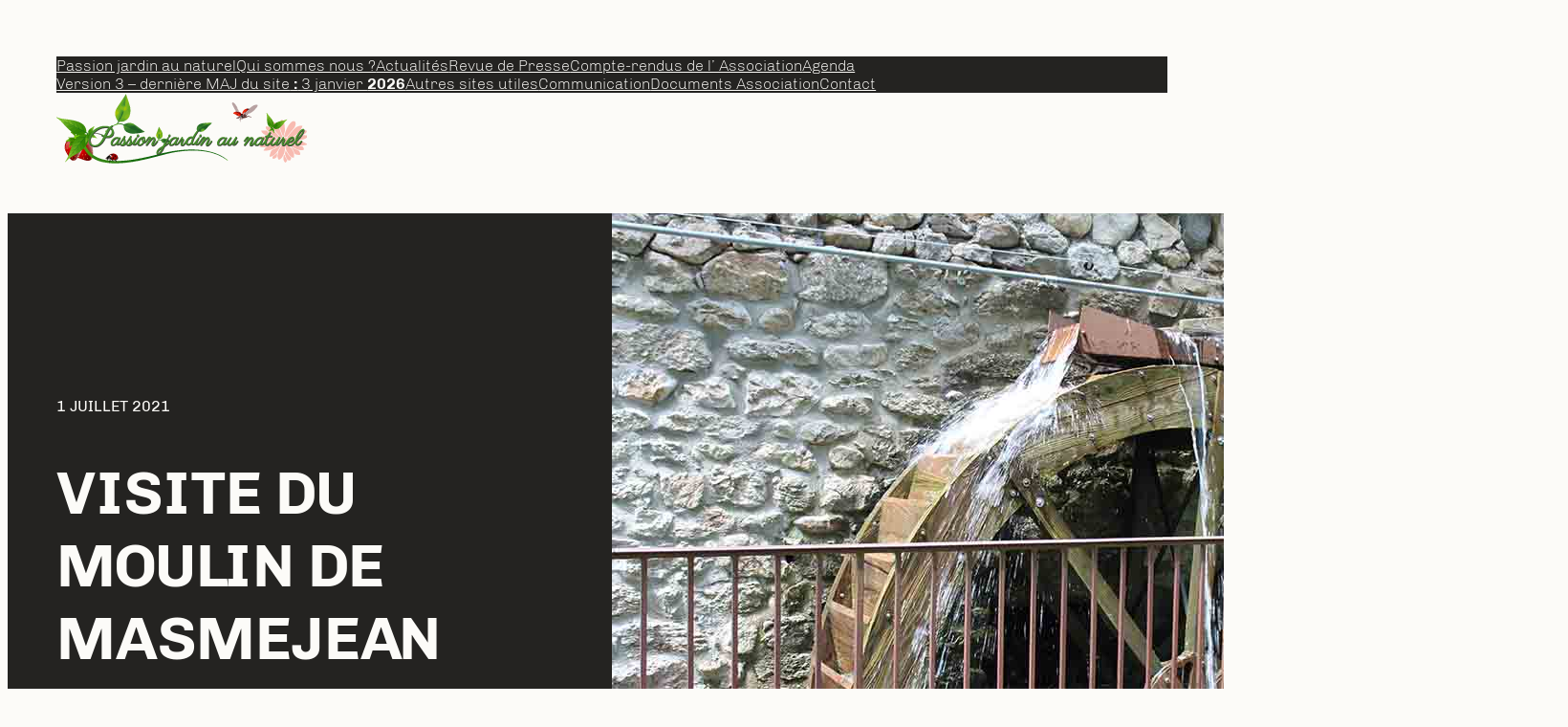

--- FILE ---
content_type: text/html; charset=UTF-8
request_url: https://www.passionjardinaunaturel.fr/2021/07/01/visite-du-moulin-de-masmejean/
body_size: 21844
content:
<!DOCTYPE html>
<html lang="fr-FR">
<head>
	<meta charset="UTF-8" />
	<meta name="viewport" content="width=device-width, initial-scale=1" />
<meta name='robots' content='max-image-preview:large' />
<title>Visite du moulin de Masmejean &#8211; Passion jardin au naturel</title>
<link rel="alternate" type="application/rss+xml" title="Passion jardin au naturel &raquo; Flux" href="https://www.passionjardinaunaturel.fr/feed/" />
<link rel="alternate" type="application/rss+xml" title="Passion jardin au naturel &raquo; Flux des commentaires" href="https://www.passionjardinaunaturel.fr/comments/feed/" />
<link rel="alternate" type="text/calendar" title="Passion jardin au naturel &raquo; Flux iCal" href="https://www.passionjardinaunaturel.fr/events/?ical=1" />
<link rel="alternate" type="application/rss+xml" title="Passion jardin au naturel &raquo; Visite du moulin de Masmejean Flux des commentaires" href="https://www.passionjardinaunaturel.fr/2021/07/01/visite-du-moulin-de-masmejean/feed/" />
<link rel="alternate" title="oEmbed (JSON)" type="application/json+oembed" href="https://www.passionjardinaunaturel.fr/wp-json/oembed/1.0/embed?url=https%3A%2F%2Fwww.passionjardinaunaturel.fr%2F2021%2F07%2F01%2Fvisite-du-moulin-de-masmejean%2F" />
<link rel="alternate" title="oEmbed (XML)" type="text/xml+oembed" href="https://www.passionjardinaunaturel.fr/wp-json/oembed/1.0/embed?url=https%3A%2F%2Fwww.passionjardinaunaturel.fr%2F2021%2F07%2F01%2Fvisite-du-moulin-de-masmejean%2F&#038;format=xml" />
<style id='wp-img-auto-sizes-contain-inline-css'>
img:is([sizes=auto i],[sizes^="auto," i]){contain-intrinsic-size:3000px 1500px}
/*# sourceURL=wp-img-auto-sizes-contain-inline-css */
</style>
<style id='wp-block-navigation-link-inline-css'>
.wp-block-navigation .wp-block-navigation-item__label{overflow-wrap:break-word}.wp-block-navigation .wp-block-navigation-item__description{display:none}.link-ui-tools{outline:1px solid #f0f0f0;padding:8px}.link-ui-block-inserter{padding-top:8px}.link-ui-block-inserter__back{margin-left:8px;text-transform:uppercase}
/*# sourceURL=https://www.passionjardinaunaturel.fr/wp-content/plugins/gutenberg/build/styles/block-library/navigation-link/style.min.css */
</style>
<style id='wp-block-navigation-inline-css'>
.wp-block-navigation{position:relative}.wp-block-navigation ul{margin-bottom:0;margin-left:0;margin-top:0;padding-left:0}.wp-block-navigation ul,.wp-block-navigation ul li{list-style:none;padding:0}.wp-block-navigation .wp-block-navigation-item{align-items:center;background-color:inherit;display:flex;position:relative}.wp-block-navigation .wp-block-navigation-item .wp-block-navigation__submenu-container:empty{display:none}.wp-block-navigation .wp-block-navigation-item__content{display:block;z-index:1}.wp-block-navigation .wp-block-navigation-item__content.wp-block-navigation-item__content{color:inherit}.wp-block-navigation.has-text-decoration-underline .wp-block-navigation-item__content,.wp-block-navigation.has-text-decoration-underline .wp-block-navigation-item__content:active,.wp-block-navigation.has-text-decoration-underline .wp-block-navigation-item__content:focus{text-decoration:underline}.wp-block-navigation.has-text-decoration-line-through .wp-block-navigation-item__content,.wp-block-navigation.has-text-decoration-line-through .wp-block-navigation-item__content:active,.wp-block-navigation.has-text-decoration-line-through .wp-block-navigation-item__content:focus{text-decoration:line-through}.wp-block-navigation :where(a),.wp-block-navigation :where(a:active),.wp-block-navigation :where(a:focus){text-decoration:none}.wp-block-navigation .wp-block-navigation__submenu-icon{align-self:center;background-color:inherit;border:none;color:currentColor;display:inline-block;font-size:inherit;height:.6em;line-height:0;margin-left:.25em;padding:0;width:.6em}.wp-block-navigation .wp-block-navigation__submenu-icon svg{stroke:currentColor;display:inline-block;height:inherit;margin-top:.075em;width:inherit}.wp-block-navigation{--navigation-layout-justification-setting:flex-start;--navigation-layout-direction:row;--navigation-layout-wrap:wrap;--navigation-layout-justify:flex-start;--navigation-layout-align:center}.wp-block-navigation.is-vertical{--navigation-layout-direction:column;--navigation-layout-justify:initial;--navigation-layout-align:flex-start}.wp-block-navigation.no-wrap{--navigation-layout-wrap:nowrap}.wp-block-navigation.items-justified-center{--navigation-layout-justification-setting:center;--navigation-layout-justify:center}.wp-block-navigation.items-justified-center.is-vertical{--navigation-layout-align:center}.wp-block-navigation.items-justified-right{--navigation-layout-justification-setting:flex-end;--navigation-layout-justify:flex-end}.wp-block-navigation.items-justified-right.is-vertical{--navigation-layout-align:flex-end}.wp-block-navigation.items-justified-space-between{--navigation-layout-justification-setting:space-between;--navigation-layout-justify:space-between}.wp-block-navigation .has-child .wp-block-navigation__submenu-container{align-items:normal;background-color:inherit;color:inherit;display:flex;flex-direction:column;opacity:0;position:absolute;z-index:2}@media not (prefers-reduced-motion){.wp-block-navigation .has-child .wp-block-navigation__submenu-container{transition:opacity .1s linear}}.wp-block-navigation .has-child .wp-block-navigation__submenu-container{height:0;overflow:hidden;visibility:hidden;width:0}.wp-block-navigation .has-child .wp-block-navigation__submenu-container>.wp-block-navigation-item>.wp-block-navigation-item__content{display:flex;flex-grow:1;padding:.5em 1em}.wp-block-navigation .has-child .wp-block-navigation__submenu-container>.wp-block-navigation-item>.wp-block-navigation-item__content .wp-block-navigation__submenu-icon{margin-left:auto;margin-right:0}.wp-block-navigation .has-child .wp-block-navigation__submenu-container .wp-block-navigation-item__content{margin:0}.wp-block-navigation .has-child .wp-block-navigation__submenu-container{left:-1px;top:100%}@media (min-width:782px){.wp-block-navigation .has-child .wp-block-navigation__submenu-container .wp-block-navigation__submenu-container{left:100%;top:-1px}.wp-block-navigation .has-child .wp-block-navigation__submenu-container .wp-block-navigation__submenu-container:before{background:#0000;content:"";display:block;height:100%;position:absolute;right:100%;width:.5em}.wp-block-navigation .has-child .wp-block-navigation__submenu-container .wp-block-navigation__submenu-icon{margin-right:.25em}.wp-block-navigation .has-child .wp-block-navigation__submenu-container .wp-block-navigation__submenu-icon svg{transform:rotate(-90deg)}}.wp-block-navigation .has-child .wp-block-navigation-submenu__toggle[aria-expanded=true]~.wp-block-navigation__submenu-container,.wp-block-navigation .has-child:not(.open-on-click):hover>.wp-block-navigation__submenu-container,.wp-block-navigation .has-child:not(.open-on-click):not(.open-on-hover-click):focus-within>.wp-block-navigation__submenu-container{height:auto;min-width:200px;opacity:1;overflow:visible;visibility:visible;width:auto}.wp-block-navigation.has-background .has-child .wp-block-navigation__submenu-container{left:0;top:100%}@media (min-width:782px){.wp-block-navigation.has-background .has-child .wp-block-navigation__submenu-container .wp-block-navigation__submenu-container{left:100%;top:0}}.wp-block-navigation-submenu{display:flex;position:relative}.wp-block-navigation-submenu .wp-block-navigation__submenu-icon svg{stroke:currentColor}button.wp-block-navigation-item__content{background-color:initial;border:none;color:currentColor;font-family:inherit;font-size:inherit;font-style:inherit;font-weight:inherit;letter-spacing:inherit;line-height:inherit;text-align:left;text-transform:inherit}.wp-block-navigation-submenu__toggle{cursor:pointer}.wp-block-navigation-submenu__toggle[aria-expanded=true]+.wp-block-navigation__submenu-icon>svg,.wp-block-navigation-submenu__toggle[aria-expanded=true]>svg{transform:rotate(180deg)}.wp-block-navigation-item.open-on-click .wp-block-navigation-submenu__toggle{padding-left:0;padding-right:.85em}.wp-block-navigation-item.open-on-click .wp-block-navigation-submenu__toggle+.wp-block-navigation__submenu-icon{margin-left:-.6em;pointer-events:none}.wp-block-navigation-item.open-on-click button.wp-block-navigation-item__content:not(.wp-block-navigation-submenu__toggle){padding:0}.wp-block-navigation .wp-block-page-list,.wp-block-navigation__container,.wp-block-navigation__responsive-close,.wp-block-navigation__responsive-container,.wp-block-navigation__responsive-container-content,.wp-block-navigation__responsive-dialog{gap:inherit}:where(.wp-block-navigation.has-background .wp-block-navigation-item a:not(.wp-element-button)),:where(.wp-block-navigation.has-background .wp-block-navigation-submenu a:not(.wp-element-button)){padding:.5em 1em}:where(.wp-block-navigation .wp-block-navigation__submenu-container .wp-block-navigation-item a:not(.wp-element-button)),:where(.wp-block-navigation .wp-block-navigation__submenu-container .wp-block-navigation-submenu a:not(.wp-element-button)),:where(.wp-block-navigation .wp-block-navigation__submenu-container .wp-block-navigation-submenu button.wp-block-navigation-item__content),:where(.wp-block-navigation .wp-block-navigation__submenu-container .wp-block-pages-list__item button.wp-block-navigation-item__content){padding:.5em 1em}.wp-block-navigation.items-justified-right .wp-block-navigation__container .has-child .wp-block-navigation__submenu-container,.wp-block-navigation.items-justified-right .wp-block-page-list>.has-child .wp-block-navigation__submenu-container,.wp-block-navigation.items-justified-space-between .wp-block-page-list>.has-child:last-child .wp-block-navigation__submenu-container,.wp-block-navigation.items-justified-space-between>.wp-block-navigation__container>.has-child:last-child .wp-block-navigation__submenu-container{left:auto;right:0}.wp-block-navigation.items-justified-right .wp-block-navigation__container .has-child .wp-block-navigation__submenu-container .wp-block-navigation__submenu-container,.wp-block-navigation.items-justified-right .wp-block-page-list>.has-child .wp-block-navigation__submenu-container .wp-block-navigation__submenu-container,.wp-block-navigation.items-justified-space-between .wp-block-page-list>.has-child:last-child .wp-block-navigation__submenu-container .wp-block-navigation__submenu-container,.wp-block-navigation.items-justified-space-between>.wp-block-navigation__container>.has-child:last-child .wp-block-navigation__submenu-container .wp-block-navigation__submenu-container{left:-1px;right:-1px}@media (min-width:782px){.wp-block-navigation.items-justified-right .wp-block-navigation__container .has-child .wp-block-navigation__submenu-container .wp-block-navigation__submenu-container,.wp-block-navigation.items-justified-right .wp-block-page-list>.has-child .wp-block-navigation__submenu-container .wp-block-navigation__submenu-container,.wp-block-navigation.items-justified-space-between .wp-block-page-list>.has-child:last-child .wp-block-navigation__submenu-container .wp-block-navigation__submenu-container,.wp-block-navigation.items-justified-space-between>.wp-block-navigation__container>.has-child:last-child .wp-block-navigation__submenu-container .wp-block-navigation__submenu-container{left:auto;right:100%}}.wp-block-navigation:not(.has-background) .wp-block-navigation__submenu-container{background-color:#fff;border:1px solid #00000026}.wp-block-navigation.has-background .wp-block-navigation__submenu-container{background-color:inherit}.wp-block-navigation:not(.has-text-color) .wp-block-navigation__submenu-container{color:#000}.wp-block-navigation__container{align-items:var(--navigation-layout-align,initial);display:flex;flex-direction:var(--navigation-layout-direction,initial);flex-wrap:var(--navigation-layout-wrap,wrap);justify-content:var(--navigation-layout-justify,initial);list-style:none;margin:0;padding-left:0}.wp-block-navigation__container .is-responsive{display:none}.wp-block-navigation__container:only-child,.wp-block-page-list:only-child{flex-grow:1}@keyframes overlay-menu__fade-in-animation{0%{opacity:0;transform:translateY(.5em)}to{opacity:1;transform:translateY(0)}}.wp-block-navigation__responsive-container{bottom:0;display:none;left:0;position:fixed;right:0;top:0}.wp-block-navigation__responsive-container :where(.wp-block-navigation-item a){color:inherit}.wp-block-navigation__responsive-container .wp-block-navigation__responsive-container-content{align-items:var(--navigation-layout-align,initial);display:flex;flex-direction:var(--navigation-layout-direction,initial);flex-wrap:var(--navigation-layout-wrap,wrap);justify-content:var(--navigation-layout-justify,initial)}.wp-block-navigation__responsive-container:not(.is-menu-open.is-menu-open){background-color:inherit!important;color:inherit!important}.wp-block-navigation__responsive-container.is-menu-open{background-color:inherit;display:flex;flex-direction:column}@media not (prefers-reduced-motion){.wp-block-navigation__responsive-container.is-menu-open{animation:overlay-menu__fade-in-animation .1s ease-out;animation-fill-mode:forwards}}.wp-block-navigation__responsive-container.is-menu-open:not(.disable-default-overlay){padding:clamp(1rem,var(--wp--style--root--padding-top),20rem) clamp(1rem,var(--wp--style--root--padding-right),20rem) clamp(1rem,var(--wp--style--root--padding-bottom),20rem) clamp(1rem,var(--wp--style--root--padding-left),20rem)}.wp-block-navigation__responsive-container.is-menu-open{overflow:auto;z-index:100000}.wp-block-navigation__responsive-container.is-menu-open:not(.disable-default-overlay) .wp-block-navigation__responsive-container-content{padding-top:calc(2rem + 24px)}.wp-block-navigation__responsive-container.is-menu-open .wp-block-navigation__responsive-container-content{align-items:var(--navigation-layout-justification-setting,inherit);display:flex;flex-direction:column;flex-wrap:nowrap;overflow:visible}.wp-block-navigation__responsive-container.is-menu-open .wp-block-navigation__responsive-container-content,.wp-block-navigation__responsive-container.is-menu-open .wp-block-navigation__responsive-container-content .wp-block-navigation__container,.wp-block-navigation__responsive-container.is-menu-open .wp-block-navigation__responsive-container-content .wp-block-page-list{justify-content:flex-start}.wp-block-navigation__responsive-container.is-menu-open .wp-block-navigation__responsive-container-content .wp-block-navigation__submenu-icon{display:none}.wp-block-navigation__responsive-container.is-menu-open .wp-block-navigation__responsive-container-content .has-child .wp-block-navigation__submenu-container{border:none;height:auto;min-width:200px;opacity:1;overflow:initial;padding-left:2rem;padding-right:2rem;position:static;visibility:visible;width:auto}.wp-block-navigation__responsive-container.is-menu-open .wp-block-navigation__responsive-container-content .wp-block-navigation__container,.wp-block-navigation__responsive-container.is-menu-open .wp-block-navigation__responsive-container-content .wp-block-navigation__submenu-container{gap:inherit}.wp-block-navigation__responsive-container.is-menu-open .wp-block-navigation__responsive-container-content .wp-block-navigation__submenu-container{padding-top:var(--wp--style--block-gap,2em)}.wp-block-navigation__responsive-container.is-menu-open .wp-block-navigation__responsive-container-content .wp-block-navigation-item__content{padding:0}.wp-block-navigation__responsive-container.is-menu-open .wp-block-navigation__responsive-container-content .wp-block-navigation-item,.wp-block-navigation__responsive-container.is-menu-open .wp-block-navigation__responsive-container-content .wp-block-navigation__container,.wp-block-navigation__responsive-container.is-menu-open .wp-block-navigation__responsive-container-content .wp-block-page-list{align-items:var(--navigation-layout-justification-setting,initial);display:flex;flex-direction:column}.wp-block-navigation__responsive-container.is-menu-open .wp-block-navigation-item,.wp-block-navigation__responsive-container.is-menu-open .wp-block-navigation-item .wp-block-navigation__submenu-container,.wp-block-navigation__responsive-container.is-menu-open .wp-block-navigation__container,.wp-block-navigation__responsive-container.is-menu-open .wp-block-page-list{background:#0000!important;color:inherit!important}.wp-block-navigation__responsive-container.is-menu-open .wp-block-navigation__submenu-container.wp-block-navigation__submenu-container.wp-block-navigation__submenu-container.wp-block-navigation__submenu-container{left:auto;right:auto}.wp-block-navigation__responsive-container.disable-default-overlay .wp-block-navigation__overlay-container{display:none;width:100%}.wp-block-navigation__responsive-container.disable-default-overlay.is-menu-open .wp-block-navigation__responsive-container-content>.wp-block-navigation__container{display:none}.wp-block-navigation__responsive-container.disable-default-overlay.is-menu-open .wp-block-navigation__responsive-container-content .wp-block-navigation__overlay-container{display:block}@media (min-width:600px){.wp-block-navigation__responsive-container:not(.hidden-by-default):not(.is-menu-open){background-color:inherit;display:block;position:relative;width:100%;z-index:auto}.wp-block-navigation__responsive-container:not(.hidden-by-default):not(.is-menu-open) .wp-block-navigation__responsive-container-close{display:none}.wp-block-navigation__responsive-container.is-menu-open .wp-block-navigation__submenu-container.wp-block-navigation__submenu-container.wp-block-navigation__submenu-container.wp-block-navigation__submenu-container{left:0}}.wp-block-navigation:not(.has-background) .wp-block-navigation__responsive-container.is-menu-open:not(.disable-default-overlay){background-color:#fff}.wp-block-navigation:not(.has-text-color) .wp-block-navigation__responsive-container.is-menu-open:not(.disable-default-overlay){color:#000}.wp-block-navigation__toggle_button_label{font-size:1rem;font-weight:700}.wp-block-navigation__responsive-container-close,.wp-block-navigation__responsive-container-open{background:#0000;border:none;color:currentColor;cursor:pointer;margin:0;padding:0;text-transform:inherit;vertical-align:middle}.wp-block-navigation__responsive-container-close svg,.wp-block-navigation__responsive-container-open svg{fill:currentColor;display:block;height:24px;pointer-events:none;width:24px}.wp-block-navigation__responsive-container-open{display:flex}.wp-block-navigation__responsive-container-open.wp-block-navigation__responsive-container-open.wp-block-navigation__responsive-container-open{font-family:inherit;font-size:inherit;font-weight:inherit}@media (min-width:600px){.wp-block-navigation__responsive-container-open:not(.always-shown){display:none}}.wp-block-navigation__responsive-container-close{position:absolute;right:0;top:0;z-index:2}.wp-block-navigation__responsive-container-close.wp-block-navigation__responsive-container-close.wp-block-navigation__responsive-container-close{font-family:inherit;font-size:inherit;font-weight:inherit}.disable-default-overlay .wp-block-navigation__responsive-container-close{right:clamp(1rem,var(--wp--style--root--padding-left),20rem);top:clamp(1rem,var(--wp--style--root--padding-left),20rem)}.wp-block-navigation__responsive-close{width:100%}.has-modal-open .wp-block-navigation__responsive-close{margin-left:auto;margin-right:auto;max-width:var(--wp--style--global--wide-size,100%)}.wp-block-navigation__responsive-close:focus{outline:none}.is-menu-open .wp-block-navigation__responsive-close,.is-menu-open .wp-block-navigation__responsive-container-content,.is-menu-open .wp-block-navigation__responsive-dialog{box-sizing:border-box}.wp-block-navigation__responsive-dialog{position:relative}.has-modal-open .admin-bar .is-menu-open:not(.disable-default-overlay) .wp-block-navigation__responsive-dialog{margin-top:46px}@media (min-width:782px){.has-modal-open .admin-bar .is-menu-open:not(.disable-default-overlay) .wp-block-navigation__responsive-dialog{margin-top:32px}}html.has-modal-open{overflow:hidden}
/*# sourceURL=https://www.passionjardinaunaturel.fr/wp-content/plugins/gutenberg/build/styles/block-library/navigation/style.min.css */
</style>
<style id='wp-block-site-logo-inline-css'>
.wp-block-site-logo{box-sizing:border-box;line-height:0}.wp-block-site-logo a{display:inline-block;line-height:0}.wp-block-site-logo.is-default-size img{height:auto;width:120px}.wp-block-site-logo img{height:auto;max-width:100%}.wp-block-site-logo a,.wp-block-site-logo img{border-radius:inherit}.wp-block-site-logo.aligncenter{margin-left:auto;margin-right:auto;text-align:center}:root :where(.wp-block-site-logo.is-style-rounded){border-radius:9999px}
/*# sourceURL=https://www.passionjardinaunaturel.fr/wp-content/plugins/gutenberg/build/styles/block-library/site-logo/style.min.css */
</style>
<style id='wp-block-group-inline-css'>
.wp-block-group{box-sizing:border-box}:where(.wp-block-group.wp-block-group-is-layout-constrained){position:relative}
/*# sourceURL=https://www.passionjardinaunaturel.fr/wp-content/plugins/gutenberg/build/styles/block-library/group/style.min.css */
</style>
<style id='wp-block-group-theme-inline-css'>
:where(.wp-block-group.has-background){padding:1.25em 2.375em}
/*# sourceURL=https://www.passionjardinaunaturel.fr/wp-content/plugins/gutenberg/build/styles/block-library/group/theme.min.css */
</style>
<style id='wp-block-template-part-theme-inline-css'>
:root :where(.wp-block-template-part.has-background){margin-bottom:0;margin-top:0;padding:1.25em 2.375em}
/*# sourceURL=https://www.passionjardinaunaturel.fr/wp-content/plugins/gutenberg/build/styles/block-library/template-part/theme.min.css */
</style>
<style id='wp-block-post-date-inline-css'>
.wp-block-post-date{box-sizing:border-box}
/*# sourceURL=https://www.passionjardinaunaturel.fr/wp-content/plugins/gutenberg/build/styles/block-library/post-date/style.min.css */
</style>
<style id='wp-block-post-title-inline-css'>
.wp-block-post-title{box-sizing:border-box;word-break:break-word}.wp-block-post-title :where(a){display:inline-block;font-family:inherit;font-size:inherit;font-style:inherit;font-weight:inherit;letter-spacing:inherit;line-height:inherit;text-decoration:inherit}
/*# sourceURL=https://www.passionjardinaunaturel.fr/wp-content/plugins/gutenberg/build/styles/block-library/post-title/style.min.css */
</style>
<link rel='stylesheet' id='wp-block-cover-css' href='https://www.passionjardinaunaturel.fr/wp-content/plugins/gutenberg/build/styles/block-library/cover/style.min.css?ver=22.4.0' media='all' />
<style id='wp-block-post-featured-image-inline-css'>
.wp-block-post-featured-image{margin-left:0;margin-right:0}.wp-block-post-featured-image a{display:block;height:100%}.wp-block-post-featured-image :where(img){box-sizing:border-box;height:auto;max-width:100%;vertical-align:bottom;width:100%}.wp-block-post-featured-image.alignfull img,.wp-block-post-featured-image.alignwide img{width:100%}.wp-block-post-featured-image .wp-block-post-featured-image__overlay.has-background-dim{background-color:#000;inset:0;position:absolute}.wp-block-post-featured-image{position:relative}.wp-block-post-featured-image .wp-block-post-featured-image__overlay.has-background-gradient{background-color:initial}.wp-block-post-featured-image .wp-block-post-featured-image__overlay.has-background-dim-0{opacity:0}.wp-block-post-featured-image .wp-block-post-featured-image__overlay.has-background-dim-10{opacity:.1}.wp-block-post-featured-image .wp-block-post-featured-image__overlay.has-background-dim-20{opacity:.2}.wp-block-post-featured-image .wp-block-post-featured-image__overlay.has-background-dim-30{opacity:.3}.wp-block-post-featured-image .wp-block-post-featured-image__overlay.has-background-dim-40{opacity:.4}.wp-block-post-featured-image .wp-block-post-featured-image__overlay.has-background-dim-50{opacity:.5}.wp-block-post-featured-image .wp-block-post-featured-image__overlay.has-background-dim-60{opacity:.6}.wp-block-post-featured-image .wp-block-post-featured-image__overlay.has-background-dim-70{opacity:.7}.wp-block-post-featured-image .wp-block-post-featured-image__overlay.has-background-dim-80{opacity:.8}.wp-block-post-featured-image .wp-block-post-featured-image__overlay.has-background-dim-90{opacity:.9}.wp-block-post-featured-image .wp-block-post-featured-image__overlay.has-background-dim-100{opacity:1}.wp-block-post-featured-image:where(.alignleft,.alignright){width:100%}
/*# sourceURL=https://www.passionjardinaunaturel.fr/wp-content/plugins/gutenberg/build/styles/block-library/post-featured-image/style.min.css */
</style>
<style id='wp-block-columns-inline-css'>
.wp-block-columns{box-sizing:border-box;display:flex;flex-wrap:wrap!important}@media (min-width:782px){.wp-block-columns{flex-wrap:nowrap!important}}.wp-block-columns{align-items:normal!important}.wp-block-columns.are-vertically-aligned-top{align-items:flex-start}.wp-block-columns.are-vertically-aligned-center{align-items:center}.wp-block-columns.are-vertically-aligned-bottom{align-items:flex-end}@media (max-width:781px){.wp-block-columns:not(.is-not-stacked-on-mobile)>.wp-block-column{flex-basis:100%!important}}@media (min-width:782px){.wp-block-columns:not(.is-not-stacked-on-mobile)>.wp-block-column{flex-basis:0;flex-grow:1}.wp-block-columns:not(.is-not-stacked-on-mobile)>.wp-block-column[style*=flex-basis]{flex-grow:0}}.wp-block-columns.is-not-stacked-on-mobile{flex-wrap:nowrap!important}.wp-block-columns.is-not-stacked-on-mobile>.wp-block-column{flex-basis:0;flex-grow:1}.wp-block-columns.is-not-stacked-on-mobile>.wp-block-column[style*=flex-basis]{flex-grow:0}:where(.wp-block-columns){margin-bottom:1.75em}:where(.wp-block-columns.has-background){padding:1.25em 2.375em}.wp-block-column{flex-grow:1;min-width:0;overflow-wrap:break-word;word-break:break-word}.wp-block-column.is-vertically-aligned-top{align-self:flex-start}.wp-block-column.is-vertically-aligned-center{align-self:center}.wp-block-column.is-vertically-aligned-bottom{align-self:flex-end}.wp-block-column.is-vertically-aligned-stretch{align-self:stretch}.wp-block-column.is-vertically-aligned-bottom,.wp-block-column.is-vertically-aligned-center,.wp-block-column.is-vertically-aligned-top{width:100%}
/*# sourceURL=https://www.passionjardinaunaturel.fr/wp-content/plugins/gutenberg/build/styles/block-library/columns/style.min.css */
</style>
<style id='wp-block-spacer-inline-css'>
.wp-block-spacer{clear:both}
/*# sourceURL=https://www.passionjardinaunaturel.fr/wp-content/plugins/gutenberg/build/styles/block-library/spacer/style.min.css */
</style>
<link rel='stylesheet' id='foogallery-core-css' href='https://www.passionjardinaunaturel.fr/wp-content/plugins/foogallery/assets/css/foogallery.5a41457e.min.css?ver=3.1.6' media='all' />
<style id='wp-block-post-content-inline-css'>
.wp-block-post-content{display:flow-root}
/*# sourceURL=https://www.passionjardinaunaturel.fr/wp-content/plugins/gutenberg/build/styles/block-library/post-content/style.min.css */
</style>
<style id='wp-block-paragraph-inline-css'>
.is-small-text{font-size:.875em}.is-regular-text{font-size:1em}.is-large-text{font-size:2.25em}.is-larger-text{font-size:3em}.has-drop-cap:not(:focus):first-letter{float:left;font-size:8.4em;font-style:normal;font-weight:100;line-height:.68;margin:.05em .1em 0 0;text-transform:uppercase}body.rtl .has-drop-cap:not(:focus):first-letter{float:none;margin-left:.1em}p.has-drop-cap.has-background{overflow:hidden}:root :where(p.has-background){padding:1.25em 2.375em}:where(p.has-text-color:not(.has-link-color)) a{color:inherit}p.has-text-align-left[style*="writing-mode:vertical-lr"],p.has-text-align-right[style*="writing-mode:vertical-rl"]{rotate:180deg}
/*# sourceURL=https://www.passionjardinaunaturel.fr/wp-content/plugins/gutenberg/build/styles/block-library/paragraph/style.min.css */
</style>
<style id='wp-block-post-terms-inline-css'>
.wp-block-post-terms{box-sizing:border-box}.wp-block-post-terms .wp-block-post-terms__separator{white-space:pre-wrap}
/*# sourceURL=https://www.passionjardinaunaturel.fr/wp-content/plugins/gutenberg/build/styles/block-library/post-terms/style.min.css */
</style>
<style id='wp-block-separator-inline-css'>
@charset "UTF-8";.wp-block-separator{border:none;border-top:2px solid}:root :where(.wp-block-separator.is-style-dots){height:auto;line-height:1;text-align:center}:root :where(.wp-block-separator.is-style-dots):before{color:currentColor;content:"···";font-family:serif;font-size:1.5em;letter-spacing:2em;padding-left:2em}.wp-block-separator.is-style-dots{background:none!important;border:none!important}
/*# sourceURL=https://www.passionjardinaunaturel.fr/wp-content/plugins/gutenberg/build/styles/block-library/separator/style.min.css */
</style>
<style id='wp-block-separator-theme-inline-css'>
.wp-block-separator.has-css-opacity{opacity:.4}.wp-block-separator{border:none;border-bottom:2px solid;margin-left:auto;margin-right:auto}.wp-block-separator.has-alpha-channel-opacity{opacity:1}.wp-block-separator:not(.is-style-wide):not(.is-style-dots){width:100px}.wp-block-separator.has-background:not(.is-style-dots){border-bottom:none;height:1px}.wp-block-separator.has-background:not(.is-style-wide):not(.is-style-dots){height:2px}
/*# sourceURL=https://www.passionjardinaunaturel.fr/wp-content/plugins/gutenberg/build/styles/block-library/separator/theme.min.css */
</style>
<style id='wp-block-post-navigation-link-inline-css'>
.wp-block-post-navigation-link .wp-block-post-navigation-link__arrow-previous{display:inline-block;margin-right:1ch}.wp-block-post-navigation-link .wp-block-post-navigation-link__arrow-previous:not(.is-arrow-chevron){transform:scaleX(1)}.wp-block-post-navigation-link .wp-block-post-navigation-link__arrow-next{display:inline-block;margin-left:1ch}.wp-block-post-navigation-link .wp-block-post-navigation-link__arrow-next:not(.is-arrow-chevron){transform:scaleX(1)}.wp-block-post-navigation-link.has-text-align-left[style*="writing-mode: vertical-lr"],.wp-block-post-navigation-link.has-text-align-right[style*="writing-mode: vertical-rl"]{rotate:180deg}
/*# sourceURL=https://www.passionjardinaunaturel.fr/wp-content/plugins/gutenberg/build/styles/block-library/post-navigation-link/style.min.css */
</style>
<style id='wp-block-post-comments-form-inline-css'>
:where(.wp-block-post-comments-form input:not([type=submit])),:where(.wp-block-post-comments-form textarea){border:1px solid #949494;font-family:inherit;font-size:1em}:where(.wp-block-post-comments-form input:where(:not([type=submit]):not([type=checkbox]))),:where(.wp-block-post-comments-form textarea){padding:calc(.667em + 2px)}.wp-block-post-comments-form{box-sizing:border-box}.wp-block-post-comments-form[style*=font-weight] :where(.comment-reply-title){font-weight:inherit}.wp-block-post-comments-form[style*=font-family] :where(.comment-reply-title){font-family:inherit}.wp-block-post-comments-form[class*=-font-size] :where(.comment-reply-title),.wp-block-post-comments-form[style*=font-size] :where(.comment-reply-title){font-size:inherit}.wp-block-post-comments-form[style*=line-height] :where(.comment-reply-title){line-height:inherit}.wp-block-post-comments-form[style*=font-style] :where(.comment-reply-title){font-style:inherit}.wp-block-post-comments-form[style*=letter-spacing] :where(.comment-reply-title){letter-spacing:inherit}.wp-block-post-comments-form :where(input[type=submit]){box-shadow:none;cursor:pointer;display:inline-block;overflow-wrap:break-word;text-align:center}.wp-block-post-comments-form .comment-form input:not([type=submit]):not([type=checkbox]):not([type=hidden]),.wp-block-post-comments-form .comment-form textarea{box-sizing:border-box;display:block;width:100%}.wp-block-post-comments-form .comment-form-author label,.wp-block-post-comments-form .comment-form-email label,.wp-block-post-comments-form .comment-form-url label{display:block;margin-bottom:.25em}.wp-block-post-comments-form .comment-form-cookies-consent{display:flex;gap:.25em}.wp-block-post-comments-form .comment-form-cookies-consent #wp-comment-cookies-consent{margin-top:.35em}.wp-block-post-comments-form .comment-reply-title{margin-bottom:0}.wp-block-post-comments-form .comment-reply-title :where(small){font-size:var(--wp--preset--font-size--medium,smaller);margin-left:.5em}
/*# sourceURL=https://www.passionjardinaunaturel.fr/wp-content/plugins/gutenberg/build/styles/block-library/post-comments-form/style.min.css */
</style>
<style id='wp-block-buttons-inline-css'>
.wp-block-buttons{box-sizing:border-box}.wp-block-buttons.is-vertical{flex-direction:column}.wp-block-buttons.is-vertical>.wp-block-button:last-child{margin-bottom:0}.wp-block-buttons>.wp-block-button{display:inline-block;margin:0}.wp-block-buttons.is-content-justification-left{justify-content:flex-start}.wp-block-buttons.is-content-justification-left.is-vertical{align-items:flex-start}.wp-block-buttons.is-content-justification-center{justify-content:center}.wp-block-buttons.is-content-justification-center.is-vertical{align-items:center}.wp-block-buttons.is-content-justification-right{justify-content:flex-end}.wp-block-buttons.is-content-justification-right.is-vertical{align-items:flex-end}.wp-block-buttons.is-content-justification-space-between{justify-content:space-between}.wp-block-buttons.aligncenter{text-align:center}.wp-block-buttons:not(.is-content-justification-space-between,.is-content-justification-right,.is-content-justification-left,.is-content-justification-center) .wp-block-button.aligncenter{margin-left:auto;margin-right:auto;width:100%}.wp-block-buttons[style*=text-decoration] .wp-block-button,.wp-block-buttons[style*=text-decoration] .wp-block-button__link{text-decoration:inherit}.wp-block-buttons.has-custom-font-size .wp-block-button__link{font-size:inherit}.wp-block-buttons .wp-block-button__link{width:100%}.wp-block-button.aligncenter{text-align:center}
/*# sourceURL=https://www.passionjardinaunaturel.fr/wp-content/plugins/gutenberg/build/styles/block-library/buttons/style.min.css */
</style>
<style id='wp-block-button-inline-css'>
.wp-block-button__link{align-content:center;box-sizing:border-box;cursor:pointer;display:inline-block;height:100%;text-align:center;word-break:break-word}.wp-block-button__link.aligncenter{text-align:center}.wp-block-button__link.alignright{text-align:right}:where(.wp-block-button__link){border-radius:9999px;box-shadow:none;padding:calc(.667em + 2px) calc(1.333em + 2px);text-decoration:none}.wp-block-button[style*=text-decoration] .wp-block-button__link{text-decoration:inherit}.wp-block-buttons>.wp-block-button.has-custom-width{max-width:none}.wp-block-buttons>.wp-block-button.has-custom-width .wp-block-button__link{width:100%}.wp-block-buttons>.wp-block-button.has-custom-font-size .wp-block-button__link{font-size:inherit}.wp-block-buttons>.wp-block-button.wp-block-button__width-25{width:calc(25% - var(--wp--style--block-gap, .5em)*.75)}.wp-block-buttons>.wp-block-button.wp-block-button__width-50{width:calc(50% - var(--wp--style--block-gap, .5em)*.5)}.wp-block-buttons>.wp-block-button.wp-block-button__width-75{width:calc(75% - var(--wp--style--block-gap, .5em)*.25)}.wp-block-buttons>.wp-block-button.wp-block-button__width-100{flex-basis:100%;width:100%}.wp-block-buttons.is-vertical>.wp-block-button.wp-block-button__width-25{width:25%}.wp-block-buttons.is-vertical>.wp-block-button.wp-block-button__width-50{width:50%}.wp-block-buttons.is-vertical>.wp-block-button.wp-block-button__width-75{width:75%}.wp-block-button.is-style-squared,.wp-block-button__link.wp-block-button.is-style-squared{border-radius:0}.wp-block-button.no-border-radius,.wp-block-button__link.no-border-radius{border-radius:0!important}:root :where(.wp-block-button .wp-block-button__link.is-style-outline),:root :where(.wp-block-button.is-style-outline>.wp-block-button__link){border:2px solid;padding:.667em 1.333em}:root :where(.wp-block-button .wp-block-button__link.is-style-outline:not(.has-text-color)),:root :where(.wp-block-button.is-style-outline>.wp-block-button__link:not(.has-text-color)){color:currentColor}:root :where(.wp-block-button .wp-block-button__link.is-style-outline:not(.has-background)),:root :where(.wp-block-button.is-style-outline>.wp-block-button__link:not(.has-background)){background-color:initial;background-image:none}
/*# sourceURL=https://www.passionjardinaunaturel.fr/wp-content/plugins/gutenberg/build/styles/block-library/button/style.min.css */
</style>
<style id='wp-block-comments-inline-css'>
.wp-block-post-comments{box-sizing:border-box}.wp-block-post-comments .alignleft{float:left}.wp-block-post-comments .alignright{float:right}.wp-block-post-comments .navigation:after{clear:both;content:"";display:table}.wp-block-post-comments .commentlist{clear:both;list-style:none;margin:0;padding:0}.wp-block-post-comments .commentlist .comment{min-height:2.25em;padding-left:3.25em}.wp-block-post-comments .commentlist .comment p{font-size:1em;line-height:1.8;margin:1em 0}.wp-block-post-comments .commentlist .children{list-style:none;margin:0;padding:0}.wp-block-post-comments .comment-author{line-height:1.5}.wp-block-post-comments .comment-author .avatar{border-radius:1.5em;display:block;float:left;height:2.5em;margin-right:.75em;margin-top:.5em;width:2.5em}.wp-block-post-comments .comment-author cite{font-style:normal}.wp-block-post-comments .comment-meta{font-size:.875em;line-height:1.5}.wp-block-post-comments .comment-meta b{font-weight:400}.wp-block-post-comments .comment-meta .comment-awaiting-moderation{display:block;margin-bottom:1em;margin-top:1em}.wp-block-post-comments .comment-body .commentmetadata{font-size:.875em}.wp-block-post-comments .comment-form-author label,.wp-block-post-comments .comment-form-comment label,.wp-block-post-comments .comment-form-email label,.wp-block-post-comments .comment-form-url label{display:block;margin-bottom:.25em}.wp-block-post-comments .comment-form input:not([type=submit]):not([type=checkbox]),.wp-block-post-comments .comment-form textarea{box-sizing:border-box;display:block;width:100%}.wp-block-post-comments .comment-form-cookies-consent{display:flex;gap:.25em}.wp-block-post-comments .comment-form-cookies-consent #wp-comment-cookies-consent{margin-top:.35em}.wp-block-post-comments .comment-reply-title{margin-bottom:0}.wp-block-post-comments .comment-reply-title :where(small){font-size:var(--wp--preset--font-size--medium,smaller);margin-left:.5em}.wp-block-post-comments .reply{font-size:.875em;margin-bottom:1.4em}.wp-block-post-comments input:not([type=submit]),.wp-block-post-comments textarea{border:1px solid #949494;font-family:inherit;font-size:1em}.wp-block-post-comments input:not([type=submit]):not([type=checkbox]),.wp-block-post-comments textarea{padding:calc(.667em + 2px)}:where(.wp-block-post-comments input[type=submit]){border:none}.wp-block-comments{box-sizing:border-box}
/*# sourceURL=https://www.passionjardinaunaturel.fr/wp-content/plugins/gutenberg/build/styles/block-library/comments/style.min.css */
</style>
<style id='wp-emoji-styles-inline-css'>

	img.wp-smiley, img.emoji {
		display: inline !important;
		border: none !important;
		box-shadow: none !important;
		height: 1em !important;
		width: 1em !important;
		margin: 0 0.07em !important;
		vertical-align: -0.1em !important;
		background: none !important;
		padding: 0 !important;
	}
/*# sourceURL=wp-emoji-styles-inline-css */
</style>
<style id='wp-block-library-inline-css'>
:root{--wp-block-synced-color:#7a00df;--wp-block-synced-color--rgb:122,0,223;--wp-bound-block-color:var(--wp-block-synced-color);--wp-editor-canvas-background:#ddd;--wp-admin-theme-color:#007cba;--wp-admin-theme-color--rgb:0,124,186;--wp-admin-theme-color-darker-10:#006ba1;--wp-admin-theme-color-darker-10--rgb:0,107,160.5;--wp-admin-theme-color-darker-20:#005a87;--wp-admin-theme-color-darker-20--rgb:0,90,135;--wp-admin-border-width-focus:2px}@media (min-resolution:192dpi){:root{--wp-admin-border-width-focus:1.5px}}.wp-element-button{cursor:pointer}:root .has-very-light-gray-background-color{background-color:#eee}:root .has-very-dark-gray-background-color{background-color:#313131}:root .has-very-light-gray-color{color:#eee}:root .has-very-dark-gray-color{color:#313131}:root .has-vivid-green-cyan-to-vivid-cyan-blue-gradient-background{background:linear-gradient(135deg,#00d084,#0693e3)}:root .has-purple-crush-gradient-background{background:linear-gradient(135deg,#34e2e4,#4721fb 50%,#ab1dfe)}:root .has-hazy-dawn-gradient-background{background:linear-gradient(135deg,#faaca8,#dad0ec)}:root .has-subdued-olive-gradient-background{background:linear-gradient(135deg,#fafae1,#67a671)}:root .has-atomic-cream-gradient-background{background:linear-gradient(135deg,#fdd79a,#004a59)}:root .has-nightshade-gradient-background{background:linear-gradient(135deg,#330968,#31cdcf)}:root .has-midnight-gradient-background{background:linear-gradient(135deg,#020381,#2874fc)}:root{--wp--preset--font-size--normal:16px;--wp--preset--font-size--huge:42px}.has-regular-font-size{font-size:1em}.has-larger-font-size{font-size:2.625em}.has-normal-font-size{font-size:var(--wp--preset--font-size--normal)}.has-huge-font-size{font-size:var(--wp--preset--font-size--huge)}:root .has-text-align-center{text-align:center}:root .has-text-align-left{text-align:left}:root .has-text-align-right{text-align:right}.has-fit-text{white-space:nowrap!important}#end-resizable-editor-section{display:none}.aligncenter{clear:both}.items-justified-left{justify-content:flex-start}.items-justified-center{justify-content:center}.items-justified-right{justify-content:flex-end}.items-justified-space-between{justify-content:space-between}.screen-reader-text{word-wrap:normal!important;border:0;clip-path:inset(50%);height:1px;margin:-1px;overflow:hidden;padding:0;position:absolute;width:1px}.screen-reader-text:focus{background-color:#ddd;clip-path:none;color:#444;display:block;font-size:1em;height:auto;left:5px;line-height:normal;padding:15px 23px 14px;text-decoration:none;top:5px;width:auto;z-index:100000}html :where(.has-border-color){border-style:solid}html :where([style*=border-top-color]){border-top-style:solid}html :where([style*=border-right-color]){border-right-style:solid}html :where([style*=border-bottom-color]){border-bottom-style:solid}html :where([style*=border-left-color]){border-left-style:solid}html :where([style*=border-width]){border-style:solid}html :where([style*=border-top-width]){border-top-style:solid}html :where([style*=border-right-width]){border-right-style:solid}html :where([style*=border-bottom-width]){border-bottom-style:solid}html :where([style*=border-left-width]){border-left-style:solid}html :where(img[class*=wp-image-]){height:auto;max-width:100%}:where(figure){margin:0 0 1em}html :where(.is-position-sticky){--wp-admin--admin-bar--position-offset:var(--wp-admin--admin-bar--height,0px)}@media screen and (max-width:600px){html :where(.is-position-sticky){--wp-admin--admin-bar--position-offset:0px}}
/*# sourceURL=https://www.passionjardinaunaturel.fr/wp-content/plugins/gutenberg/build/styles/block-library/common.min.css */
</style>
<style id='wp-block-template-skip-link-inline-css'>

		.skip-link.screen-reader-text {
			border: 0;
			clip-path: inset(50%);
			height: 1px;
			margin: -1px;
			overflow: hidden;
			padding: 0;
			position: absolute !important;
			width: 1px;
			word-wrap: normal !important;
		}

		.skip-link.screen-reader-text:focus {
			background-color: #eee;
			clip-path: none;
			color: #444;
			display: block;
			font-size: 1em;
			height: auto;
			left: 5px;
			line-height: normal;
			padding: 15px 23px 14px;
			text-decoration: none;
			top: 5px;
			width: auto;
			z-index: 100000;
		}
/*# sourceURL=wp-block-template-skip-link-inline-css */
</style>
<link rel='stylesheet' id='foobox-free-min-css' href='https://www.passionjardinaunaturel.fr/wp-content/plugins/foobox-image-lightbox/free/css/foobox.free.min.css?ver=2.7.35' media='all' />
<link rel='stylesheet' id='contact-form-7-css' href='https://www.passionjardinaunaturel.fr/wp-content/plugins/contact-form-7/includes/css/styles.css?ver=6.1.4' media='all' />
<style id='global-styles-inline-css'>
:root{--wp--preset--aspect-ratio--square: 1;--wp--preset--aspect-ratio--4-3: 4/3;--wp--preset--aspect-ratio--3-4: 3/4;--wp--preset--aspect-ratio--3-2: 3/2;--wp--preset--aspect-ratio--2-3: 2/3;--wp--preset--aspect-ratio--16-9: 16/9;--wp--preset--aspect-ratio--9-16: 9/16;--wp--preset--color--black: #000000;--wp--preset--color--cyan-bluish-gray: #abb8c3;--wp--preset--color--white: #ffffff;--wp--preset--color--pale-pink: #f78da7;--wp--preset--color--vivid-red: #cf2e2e;--wp--preset--color--luminous-vivid-orange: #ff6900;--wp--preset--color--luminous-vivid-amber: #fcb900;--wp--preset--color--light-green-cyan: #7bdcb5;--wp--preset--color--vivid-green-cyan: #00d084;--wp--preset--color--pale-cyan-blue: #8ed1fc;--wp--preset--color--vivid-cyan-blue: #0693e3;--wp--preset--color--vivid-purple: #9b51e0;--wp--preset--color--foreground: #242321;--wp--preset--color--background: #FCFBF8;--wp--preset--color--primary: #71706E;--wp--preset--color--tertiary: #CFCFCF;--wp--preset--gradient--vivid-cyan-blue-to-vivid-purple: linear-gradient(135deg,rgb(6,147,227) 0%,rgb(155,81,224) 100%);--wp--preset--gradient--light-green-cyan-to-vivid-green-cyan: linear-gradient(135deg,rgb(122,220,180) 0%,rgb(0,208,130) 100%);--wp--preset--gradient--luminous-vivid-amber-to-luminous-vivid-orange: linear-gradient(135deg,rgb(252,185,0) 0%,rgb(255,105,0) 100%);--wp--preset--gradient--luminous-vivid-orange-to-vivid-red: linear-gradient(135deg,rgb(255,105,0) 0%,rgb(207,46,46) 100%);--wp--preset--gradient--very-light-gray-to-cyan-bluish-gray: linear-gradient(135deg,rgb(238,238,238) 0%,rgb(169,184,195) 100%);--wp--preset--gradient--cool-to-warm-spectrum: linear-gradient(135deg,rgb(74,234,220) 0%,rgb(151,120,209) 20%,rgb(207,42,186) 40%,rgb(238,44,130) 60%,rgb(251,105,98) 80%,rgb(254,248,76) 100%);--wp--preset--gradient--blush-light-purple: linear-gradient(135deg,rgb(255,206,236) 0%,rgb(152,150,240) 100%);--wp--preset--gradient--blush-bordeaux: linear-gradient(135deg,rgb(254,205,165) 0%,rgb(254,45,45) 50%,rgb(107,0,62) 100%);--wp--preset--gradient--luminous-dusk: linear-gradient(135deg,rgb(255,203,112) 0%,rgb(199,81,192) 50%,rgb(65,88,208) 100%);--wp--preset--gradient--pale-ocean: linear-gradient(135deg,rgb(255,245,203) 0%,rgb(182,227,212) 50%,rgb(51,167,181) 100%);--wp--preset--gradient--electric-grass: linear-gradient(135deg,rgb(202,248,128) 0%,rgb(113,206,126) 100%);--wp--preset--gradient--midnight: linear-gradient(135deg,rgb(2,3,129) 0%,rgb(40,116,252) 100%);--wp--preset--font-size--small: 1rem;--wp--preset--font-size--medium: clamp(1.5rem, 5vw, 2rem);--wp--preset--font-size--large: clamp(2.25rem, 6vw, 3rem);--wp--preset--font-size--x-large: 42px;--wp--preset--font-size--normal: 1.125rem;--wp--preset--font-size--huge: clamp(2.625rem, 7vw, 4rem);--wp--preset--font-family--chivo: "Chivo", sans-serif;--wp--preset--spacing--20: 0.44rem;--wp--preset--spacing--30: 0.67rem;--wp--preset--spacing--40: 1rem;--wp--preset--spacing--50: 1.5rem;--wp--preset--spacing--60: 2.25rem;--wp--preset--spacing--70: 3.38rem;--wp--preset--spacing--80: 5.06rem;--wp--preset--shadow--natural: 6px 6px 9px rgba(0, 0, 0, 0.2);--wp--preset--shadow--deep: 12px 12px 50px rgba(0, 0, 0, 0.4);--wp--preset--shadow--sharp: 6px 6px 0px rgba(0, 0, 0, 0.2);--wp--preset--shadow--outlined: 6px 6px 0px -3px rgb(255, 255, 255), 6px 6px rgb(0, 0, 0);--wp--preset--shadow--crisp: 6px 6px 0px rgb(0, 0, 0);--wp--custom--spacing--large: clamp(100px, 12vw, 460px);--wp--custom--spacing--medium: clamp(48px, 8vw, 100px);--wp--custom--spacing--outer: min(4vw, 90px);--wp--custom--spacing--small: clamp(20px, 4vw, 40px);}:root { --wp--style--global--content-size: 620px;--wp--style--global--wide-size: 1260px; }:where(body) { margin: 0; }.wp-site-blocks { padding-top: var(--wp--style--root--padding-top); padding-bottom: var(--wp--style--root--padding-bottom); }.has-global-padding { padding-right: var(--wp--style--root--padding-right); padding-left: var(--wp--style--root--padding-left); }.has-global-padding > .alignfull { margin-right: calc(var(--wp--style--root--padding-right) * -1); margin-left: calc(var(--wp--style--root--padding-left) * -1); }.has-global-padding :where(:not(.alignfull.is-layout-flow) > .has-global-padding:not(.wp-block-block, .alignfull)) { padding-right: 0; padding-left: 0; }.has-global-padding :where(:not(.alignfull.is-layout-flow) > .has-global-padding:not(.wp-block-block, .alignfull)) > .alignfull { margin-left: 0; margin-right: 0; }.wp-site-blocks > .alignleft { float: left; margin-right: 2em; }.wp-site-blocks > .alignright { float: right; margin-left: 2em; }.wp-site-blocks > .aligncenter { justify-content: center; margin-left: auto; margin-right: auto; }:where(.wp-site-blocks) > * { margin-block-start: 1.25rem; margin-block-end: 0; }:where(.wp-site-blocks) > :first-child { margin-block-start: 0; }:where(.wp-site-blocks) > :last-child { margin-block-end: 0; }:root { --wp--style--block-gap: 1.25rem; }:root :where(.is-layout-flow) > :first-child{margin-block-start: 0;}:root :where(.is-layout-flow) > :last-child{margin-block-end: 0;}:root :where(.is-layout-flow) > *{margin-block-start: 1.25rem;margin-block-end: 0;}:root :where(.is-layout-constrained) > :first-child{margin-block-start: 0;}:root :where(.is-layout-constrained) > :last-child{margin-block-end: 0;}:root :where(.is-layout-constrained) > *{margin-block-start: 1.25rem;margin-block-end: 0;}:root :where(.is-layout-flex){gap: 1.25rem;}:root :where(.is-layout-grid){gap: 1.25rem;}.is-layout-flow > .alignleft{float: left;margin-inline-start: 0;margin-inline-end: 2em;}.is-layout-flow > .alignright{float: right;margin-inline-start: 2em;margin-inline-end: 0;}.is-layout-flow > .aligncenter{margin-left: auto !important;margin-right: auto !important;}.is-layout-constrained > .alignleft{float: left;margin-inline-start: 0;margin-inline-end: 2em;}.is-layout-constrained > .alignright{float: right;margin-inline-start: 2em;margin-inline-end: 0;}.is-layout-constrained > .aligncenter{margin-left: auto !important;margin-right: auto !important;}.is-layout-constrained > :where(:not(.alignleft):not(.alignright):not(.alignfull)){max-width: var(--wp--style--global--content-size);margin-left: auto !important;margin-right: auto !important;}.is-layout-constrained > .alignwide{max-width: var(--wp--style--global--wide-size);}body .is-layout-flex{display: flex;}.is-layout-flex{flex-wrap: wrap;align-items: center;}.is-layout-flex > :is(*, div){margin: 0;}body .is-layout-grid{display: grid;}.is-layout-grid > :is(*, div){margin: 0;}body{background-color: var(--wp--preset--color--background);color: var(--wp--preset--color--foreground);font-family: var(--wp--preset--font-family--chivo);font-size: var(--wp--preset--font-size--small);font-weight: 400;line-height: 1.2;--wp--style--root--padding-top: 0px;--wp--style--root--padding-right: var(--wp--custom--spacing--outer);--wp--style--root--padding-bottom: 0px;--wp--style--root--padding-left: var(--wp--custom--spacing--outer);}a:where(:not(.wp-element-button)){color: var(--wp--preset--color--foreground);text-decoration: underline;}h1{font-size: clamp(3rem, 8vw, 4.5rem);}h2{font-size: var(--wp--preset--font-size--huge);}h3{font-size: var(--wp--preset--font-size--large);}h4{font-size: var(--wp--preset--font-size--medium);}h5{font-size: var(--wp--preset--font-size--normal);}h6{font-size: var(--wp--preset--font-size--small);}:root :where(.wp-element-button, .wp-block-button__link){background-color: var(--wp--preset--color--foreground);border-radius: 0;border-width: 0;color: var(--wp--preset--color--background);font-family: var(--wp--preset--font-family--chivo);font-size: var(--wp--preset--font-size--small);font-style: inherit;font-weight: inherit;letter-spacing: inherit;line-height: inherit;padding-top: calc(0.667em + 2px);padding-right: calc(1.333em + 2px);padding-bottom: calc(0.667em + 2px);padding-left: calc(1.333em + 2px);text-decoration: none;text-transform: uppercase;}.has-black-color{color: var(--wp--preset--color--black) !important;}.has-cyan-bluish-gray-color{color: var(--wp--preset--color--cyan-bluish-gray) !important;}.has-white-color{color: var(--wp--preset--color--white) !important;}.has-pale-pink-color{color: var(--wp--preset--color--pale-pink) !important;}.has-vivid-red-color{color: var(--wp--preset--color--vivid-red) !important;}.has-luminous-vivid-orange-color{color: var(--wp--preset--color--luminous-vivid-orange) !important;}.has-luminous-vivid-amber-color{color: var(--wp--preset--color--luminous-vivid-amber) !important;}.has-light-green-cyan-color{color: var(--wp--preset--color--light-green-cyan) !important;}.has-vivid-green-cyan-color{color: var(--wp--preset--color--vivid-green-cyan) !important;}.has-pale-cyan-blue-color{color: var(--wp--preset--color--pale-cyan-blue) !important;}.has-vivid-cyan-blue-color{color: var(--wp--preset--color--vivid-cyan-blue) !important;}.has-vivid-purple-color{color: var(--wp--preset--color--vivid-purple) !important;}.has-foreground-color{color: var(--wp--preset--color--foreground) !important;}.has-background-color{color: var(--wp--preset--color--background) !important;}.has-primary-color{color: var(--wp--preset--color--primary) !important;}.has-tertiary-color{color: var(--wp--preset--color--tertiary) !important;}.has-black-background-color{background-color: var(--wp--preset--color--black) !important;}.has-cyan-bluish-gray-background-color{background-color: var(--wp--preset--color--cyan-bluish-gray) !important;}.has-white-background-color{background-color: var(--wp--preset--color--white) !important;}.has-pale-pink-background-color{background-color: var(--wp--preset--color--pale-pink) !important;}.has-vivid-red-background-color{background-color: var(--wp--preset--color--vivid-red) !important;}.has-luminous-vivid-orange-background-color{background-color: var(--wp--preset--color--luminous-vivid-orange) !important;}.has-luminous-vivid-amber-background-color{background-color: var(--wp--preset--color--luminous-vivid-amber) !important;}.has-light-green-cyan-background-color{background-color: var(--wp--preset--color--light-green-cyan) !important;}.has-vivid-green-cyan-background-color{background-color: var(--wp--preset--color--vivid-green-cyan) !important;}.has-pale-cyan-blue-background-color{background-color: var(--wp--preset--color--pale-cyan-blue) !important;}.has-vivid-cyan-blue-background-color{background-color: var(--wp--preset--color--vivid-cyan-blue) !important;}.has-vivid-purple-background-color{background-color: var(--wp--preset--color--vivid-purple) !important;}.has-foreground-background-color{background-color: var(--wp--preset--color--foreground) !important;}.has-background-background-color{background-color: var(--wp--preset--color--background) !important;}.has-primary-background-color{background-color: var(--wp--preset--color--primary) !important;}.has-tertiary-background-color{background-color: var(--wp--preset--color--tertiary) !important;}.has-black-border-color{border-color: var(--wp--preset--color--black) !important;}.has-cyan-bluish-gray-border-color{border-color: var(--wp--preset--color--cyan-bluish-gray) !important;}.has-white-border-color{border-color: var(--wp--preset--color--white) !important;}.has-pale-pink-border-color{border-color: var(--wp--preset--color--pale-pink) !important;}.has-vivid-red-border-color{border-color: var(--wp--preset--color--vivid-red) !important;}.has-luminous-vivid-orange-border-color{border-color: var(--wp--preset--color--luminous-vivid-orange) !important;}.has-luminous-vivid-amber-border-color{border-color: var(--wp--preset--color--luminous-vivid-amber) !important;}.has-light-green-cyan-border-color{border-color: var(--wp--preset--color--light-green-cyan) !important;}.has-vivid-green-cyan-border-color{border-color: var(--wp--preset--color--vivid-green-cyan) !important;}.has-pale-cyan-blue-border-color{border-color: var(--wp--preset--color--pale-cyan-blue) !important;}.has-vivid-cyan-blue-border-color{border-color: var(--wp--preset--color--vivid-cyan-blue) !important;}.has-vivid-purple-border-color{border-color: var(--wp--preset--color--vivid-purple) !important;}.has-foreground-border-color{border-color: var(--wp--preset--color--foreground) !important;}.has-background-border-color{border-color: var(--wp--preset--color--background) !important;}.has-primary-border-color{border-color: var(--wp--preset--color--primary) !important;}.has-tertiary-border-color{border-color: var(--wp--preset--color--tertiary) !important;}.has-vivid-cyan-blue-to-vivid-purple-gradient-background{background: var(--wp--preset--gradient--vivid-cyan-blue-to-vivid-purple) !important;}.has-light-green-cyan-to-vivid-green-cyan-gradient-background{background: var(--wp--preset--gradient--light-green-cyan-to-vivid-green-cyan) !important;}.has-luminous-vivid-amber-to-luminous-vivid-orange-gradient-background{background: var(--wp--preset--gradient--luminous-vivid-amber-to-luminous-vivid-orange) !important;}.has-luminous-vivid-orange-to-vivid-red-gradient-background{background: var(--wp--preset--gradient--luminous-vivid-orange-to-vivid-red) !important;}.has-very-light-gray-to-cyan-bluish-gray-gradient-background{background: var(--wp--preset--gradient--very-light-gray-to-cyan-bluish-gray) !important;}.has-cool-to-warm-spectrum-gradient-background{background: var(--wp--preset--gradient--cool-to-warm-spectrum) !important;}.has-blush-light-purple-gradient-background{background: var(--wp--preset--gradient--blush-light-purple) !important;}.has-blush-bordeaux-gradient-background{background: var(--wp--preset--gradient--blush-bordeaux) !important;}.has-luminous-dusk-gradient-background{background: var(--wp--preset--gradient--luminous-dusk) !important;}.has-pale-ocean-gradient-background{background: var(--wp--preset--gradient--pale-ocean) !important;}.has-electric-grass-gradient-background{background: var(--wp--preset--gradient--electric-grass) !important;}.has-midnight-gradient-background{background: var(--wp--preset--gradient--midnight) !important;}.has-small-font-size{font-size: var(--wp--preset--font-size--small) !important;}.has-medium-font-size{font-size: var(--wp--preset--font-size--medium) !important;}.has-large-font-size{font-size: var(--wp--preset--font-size--large) !important;}.has-x-large-font-size{font-size: var(--wp--preset--font-size--x-large) !important;}.has-normal-font-size{font-size: var(--wp--preset--font-size--normal) !important;}.has-huge-font-size{font-size: var(--wp--preset--font-size--huge) !important;}.has-chivo-font-family{font-family: var(--wp--preset--font-family--chivo) !important;}
:root :where(.wp-block-navigation){font-size: var(--wp--preset--font-size--small);}
:root :where(.wp-block-post-navigation-link){font-size: var(--wp--preset--font-size--medium);font-weight: 100;text-transform: uppercase;}
:root :where(.wp-block-separator){background-color: var(--wp--preset--color--foreground);color: var(--wp--preset--color--foreground);}
/*# sourceURL=global-styles-inline-css */
</style>
<style id='core-block-supports-inline-css'>
.wp-container-core-navigation-is-layout-6fa15422{gap:2.5rem;justify-content:flex-start;}.wp-container-core-group-is-layout-106dfc58{justify-content:space-between;}.wp-container-core-columns-is-layout-c6bc58be{flex-wrap:nowrap;}.wp-elements-47874fbee10a8416097bdc85bcd86765 a:where(:not(.wp-element-button)){color:var(--wp--preset--color--background);}.wp-container-core-group-is-layout-2335dd62{gap:4px;}.wp-container-core-group-is-layout-dc964ce3{justify-content:space-between;}
/*# sourceURL=core-block-supports-inline-css */
</style>
<link rel='stylesheet' id='archeo-style-css' href='https://www.passionjardinaunaturel.fr/wp-content/themes/archeo/style.css?ver=1.0.19' media='all' />
<link rel='stylesheet' id='sib-front-css-css' href='https://www.passionjardinaunaturel.fr/wp-content/plugins/mailin/css/mailin-front.css?ver=6.9' media='all' />
<script src="https://www.passionjardinaunaturel.fr/wp-includes/js/jquery/jquery.min.js?ver=3.7.1" id="jquery-core-js"></script>
<script src="https://www.passionjardinaunaturel.fr/wp-includes/js/jquery/jquery-migrate.min.js?ver=3.4.1" id="jquery-migrate-js"></script>
<script src="https://www.passionjardinaunaturel.fr/wp-content/plugins/foogallery/assets/js/foogallery.669a7a45.min.js?ver=3.1.6" id="foogallery-core-js"></script>
<script src="https://www.passionjardinaunaturel.fr/wp-content/plugins/foogallery/assets/js/foogallery.ready.e6fae73a.min.js?ver=3.1.6" id="foogallery-ready-js"></script>
<script id="foobox-free-min-js-before">
/* Run FooBox FREE (v2.7.35) */
var FOOBOX = window.FOOBOX = {
	ready: true,
	disableOthers: false,
	o: {wordpress: { enabled: true }, captions: { dataTitle: ["captionTitle","title"], dataDesc: ["captionDesc","description"] }, rel: '', excludes:'.fbx-link,.nofoobox,.nolightbox,a[href*="pinterest.com/pin/create/button/"]', affiliate : { enabled: false }, error: "Impossible de charger l’élément"},
	selectors: [
		".foogallery-container.foogallery-lightbox-foobox", ".foogallery-container.foogallery-lightbox-foobox-free", ".gallery", ".wp-block-gallery", ".wp-caption", ".wp-block-image", "a:has(img[class*=wp-image-])", ".foobox"
	],
	pre: function( $ ){
		// Custom JavaScript (Pre)
		
	},
	post: function( $ ){
		// Custom JavaScript (Post)
		
		// Custom Captions Code
		
	},
	custom: function( $ ){
		// Custom Extra JS
		
	}
};
//# sourceURL=foobox-free-min-js-before
</script>
<script src="https://www.passionjardinaunaturel.fr/wp-content/plugins/foobox-image-lightbox/free/js/foobox.free.min.js?ver=2.7.35" id="foobox-free-min-js"></script>
<script id="sib-front-js-js-extra">
var sibErrMsg = {"invalidMail":"Veuillez entrer une adresse e-mail valide.","requiredField":"Veuillez compl\u00e9ter les champs obligatoires.","invalidDateFormat":"Veuillez entrer une date valide.","invalidSMSFormat":"Veuillez entrer une num\u00e9ro de t\u00e9l\u00e9phone valide."};
var ajax_sib_front_object = {"ajax_url":"https://www.passionjardinaunaturel.fr/wp-admin/admin-ajax.php","ajax_nonce":"7edb017c2e","flag_url":"https://www.passionjardinaunaturel.fr/wp-content/plugins/mailin/img/flags/"};
//# sourceURL=sib-front-js-js-extra
</script>
<script src="https://www.passionjardinaunaturel.fr/wp-content/plugins/mailin/js/mailin-front.js?ver=1768466858" id="sib-front-js-js"></script>
<link rel="https://api.w.org/" href="https://www.passionjardinaunaturel.fr/wp-json/" /><link rel="alternate" title="JSON" type="application/json" href="https://www.passionjardinaunaturel.fr/wp-json/wp/v2/posts/6597" /><link rel="EditURI" type="application/rsd+xml" title="RSD" href="https://www.passionjardinaunaturel.fr/xmlrpc.php?rsd" />
<meta name="generator" content="WordPress 6.9" />
<link rel="canonical" href="https://www.passionjardinaunaturel.fr/2021/07/01/visite-du-moulin-de-masmejean/" />
<link rel='shortlink' href='https://www.passionjardinaunaturel.fr/?p=6597' />
<meta name="tec-api-version" content="v1"><meta name="tec-api-origin" content="https://www.passionjardinaunaturel.fr"><link rel="alternate" href="https://www.passionjardinaunaturel.fr/wp-json/tribe/events/v1/" /><script type="importmap" id="wp-importmap">
{"imports":{"@wordpress/interactivity":"https://www.passionjardinaunaturel.fr/wp-content/plugins/gutenberg/build/modules/interactivity/index.min.js?ver=59e09970078eb30c665d"}}
</script>
<link rel="modulepreload" href="https://www.passionjardinaunaturel.fr/wp-content/plugins/gutenberg/build/modules/interactivity/index.min.js?ver=59e09970078eb30c665d" id="@wordpress/interactivity-js-modulepreload" fetchpriority="low">
<style id='wp-fonts-local'>
@font-face{font-family:Chivo;font-style:normal;font-weight:100;font-display:block;font-stretch:normal;src:url('https://www.passionjardinaunaturel.fr/wp-content/themes/archeo/assets/fonts/Chivo-Thin.woff2') format('woff2');}
@font-face{font-family:Chivo;font-style:normal;font-weight:400;font-display:block;font-stretch:normal;src:url('https://www.passionjardinaunaturel.fr/wp-content/themes/archeo/assets/fonts/Chivo-Regular.woff2') format('woff2');}
@font-face{font-family:Chivo;font-style:normal;font-weight:700;font-display:block;font-stretch:normal;src:url('https://www.passionjardinaunaturel.fr/wp-content/themes/archeo/assets/fonts/Chivo-Bold.woff2') format('woff2');}
@font-face{font-family:Chivo;font-style:italic;font-weight:100;font-display:block;font-stretch:normal;src:url('https://www.passionjardinaunaturel.fr/wp-content/themes/archeo/assets/fonts/Chivo-ThinItalic.woff2') format('woff2');}
@font-face{font-family:Chivo;font-style:italic;font-weight:400;font-display:block;font-stretch:normal;src:url('https://www.passionjardinaunaturel.fr/wp-content/themes/archeo/assets/fonts/Chivo-Italic.woff2') format('woff2');}
@font-face{font-family:Chivo;font-style:italic;font-weight:700;font-display:block;font-stretch:normal;src:url('https://www.passionjardinaunaturel.fr/wp-content/themes/archeo/assets/fonts/Chivo-BoldItalic.woff2') format('woff2');}
</style>
<link rel="icon" href="https://www.passionjardinaunaturel.fr/wp-content/uploads/2022/02/Logo-Passion-Jardin_img-animee-optim-150x150.png" sizes="32x32" />
<link rel="icon" href="https://www.passionjardinaunaturel.fr/wp-content/uploads/2022/02/Logo-Passion-Jardin_img-animee-optim.png" sizes="192x192" />
<link rel="apple-touch-icon" href="https://www.passionjardinaunaturel.fr/wp-content/uploads/2022/02/Logo-Passion-Jardin_img-animee-optim.png" />
<meta name="msapplication-TileImage" content="https://www.passionjardinaunaturel.fr/wp-content/uploads/2022/02/Logo-Passion-Jardin_img-animee-optim.png" />
</head>

<body class="wp-singular post-template-default single single-post postid-6597 single-format-standard wp-custom-logo wp-embed-responsive wp-theme-archeo tribe-no-js">

<div class="wp-site-blocks"><header class="wp-block-template-part">
<div class="wp-block-group has-global-padding is-layout-constrained wp-block-group-is-layout-constrained">
<div class="wp-block-group alignwide is-content-justification-space-between is-layout-flex wp-container-core-group-is-layout-106dfc58 wp-block-group-is-layout-flex" style="padding-top:var(--wp--custom--spacing--outer);padding-bottom:var(--wp--custom--spacing--outer)"><nav style="font-style:normal;font-weight:100;" class="has-small-font-size is-responsive items-justified-left wp-block-navigation is-content-justification-left is-layout-flex wp-container-core-navigation-is-layout-6fa15422 wp-block-navigation-is-layout-flex" aria-label="En-tête navigation 2" 
		 data-wp-interactive="core/navigation" data-wp-context='{"overlayOpenedBy":{"click":false,"hover":false,"focus":false},"type":"overlay","roleAttribute":"","ariaLabel":"Menu"}'><button aria-haspopup="dialog" aria-label="Ouvrir le menu" class="wp-block-navigation__responsive-container-open" 
				data-wp-on--click="actions.openMenuOnClick"
				data-wp-on--keydown="actions.handleMenuKeydown"
			><svg width="24" height="24" xmlns="http://www.w3.org/2000/svg" viewBox="0 0 24 24" aria-hidden="true" focusable="false"><path d="M4 7.5h16v1.5H4z"></path><path d="M4 15h16v1.5H4z"></path></svg></button>
				<div class="wp-block-navigation__responsive-container has-text-color has-background-color has-background has-foreground-background-color"  id="modal-1" 
				data-wp-class--has-modal-open="state.isMenuOpen"
				data-wp-class--is-menu-open="state.isMenuOpen"
				data-wp-watch="callbacks.initMenu"
				data-wp-on--keydown="actions.handleMenuKeydown"
				data-wp-on--focusout="actions.handleMenuFocusout"
				tabindex="-1"
			>
					<div class="wp-block-navigation__responsive-close" tabindex="-1">
						<div class="wp-block-navigation__responsive-dialog" 
				data-wp-bind--aria-modal="state.ariaModal"
				data-wp-bind--aria-label="state.ariaLabel"
				data-wp-bind--role="state.roleAttribute"
			>
							<button aria-label="Fermer le menu" class="wp-block-navigation__responsive-container-close" 
				data-wp-on--click="actions.closeMenuOnClick"
			><svg xmlns="http://www.w3.org/2000/svg" viewBox="0 0 24 24" width="24" height="24" aria-hidden="true" focusable="false"><path d="m13.06 12 6.47-6.47-1.06-1.06L12 10.94 5.53 4.47 4.47 5.53 10.94 12l-6.47 6.47 1.06 1.06L12 13.06l6.47 6.47 1.06-1.06L13.06 12Z"></path></svg></button>
							<div class="wp-block-navigation__responsive-container-content" 
				data-wp-watch="callbacks.focusFirstElement"
			 id="modal-1-content">
								<ul style="font-style:normal;font-weight:100;" class="wp-block-navigation__container has-small-font-size is-responsive items-justified-left wp-block-navigation has-small-font-size"><li class="has-small-font-size wp-block-navigation-item wp-block-navigation-link"><a class="wp-block-navigation-item__content"  href="https://www.passionjardinaunaturel.fr/accueil-2/"><span class="wp-block-navigation-item__label">Passion jardin au naturel</span></a></li><li class="has-small-font-size wp-block-navigation-item wp-block-navigation-link"><a class="wp-block-navigation-item__content"  href="https://www.passionjardinaunaturel.fr/qui-sommes-nous/"><span class="wp-block-navigation-item__label">Qui sommes nous ?</span></a></li><li class="has-small-font-size wp-block-navigation-item wp-block-navigation-link"><a class="wp-block-navigation-item__content"  href="https://www.passionjardinaunaturel.fr/actualites/"><span class="wp-block-navigation-item__label">Actualités</span></a></li><li class="has-small-font-size wp-block-navigation-item wp-block-navigation-link"><a class="wp-block-navigation-item__content"  href="https://www.passionjardinaunaturel.fr/revue-de-presse/"><span class="wp-block-navigation-item__label">Revue de Presse</span></a></li><li class="has-small-font-size wp-block-navigation-item wp-block-navigation-link"><a class="wp-block-navigation-item__content"  href="https://www.passionjardinaunaturel.fr/notre-association/compte-rendus-de-lassociation"><span class="wp-block-navigation-item__label">Compte-rendus de l&rsquo; Association</span></a></li><li class="has-small-font-size wp-block-navigation-item wp-block-navigation-link"><a class="wp-block-navigation-item__content"  href="/events"><span class="wp-block-navigation-item__label">Agenda</span></a></li><li class="has-small-font-size wp-block-navigation-item wp-block-navigation-link"><a class="wp-block-navigation-item__content"  href=""><span class="wp-block-navigation-item__label">Version 3 &#8211; dernière MAJ du site<strong> :</strong> 3 janvier <strong>2026</strong></span></a></li><li class="has-small-font-size wp-block-navigation-item wp-block-navigation-link"><a class="wp-block-navigation-item__content"  href="https://www.passionjardinaunaturel.fr/liens"><span class="wp-block-navigation-item__label">Autres sites utiles</span></a></li><li class="wp-block-navigation-item has-small-font-size open-on-hover-click wp-block-navigation-submenu"><a class="wp-block-navigation-item__content" href="https://www.passionjardinaunaturel.fr/communication/" target="_blank"  ><span class="wp-block-navigation-item__label">Communication</span><span class="wp-block-navigation-item__description">Communication faite en 2021</span></a></li><li class="wp-block-navigation-item has-small-font-size open-on-hover-click wp-block-navigation-submenu"><a class="wp-block-navigation-item__content" href="https://www.passionjardinaunaturel.fr/notre-association/documents-association/"><span class="wp-block-navigation-item__label">Documents Association</span><span class="wp-block-navigation-item__description">Communication faite en 2022</span></a></li><li class="has-small-font-size wp-block-navigation-item wp-block-navigation-link"><a class="wp-block-navigation-item__content"  href="https://www.passionjardinaunaturel.fr/contact/"><span class="wp-block-navigation-item__label">Contact</span></a></li></ul>
								
							</div>
						</div>
					</div>
				</div></nav>

<div class="wp-block-site-logo"><a href="https://www.passionjardinaunaturel.fr/" class="custom-logo-link" rel="home"><img width="262" height="75" src="https://www.passionjardinaunaturel.fr/wp-content/uploads/2017/08/logo-sito-1.png" class="custom-logo" alt="Icone de l&#039;Association utilisée pour les CRs de Réunions" decoding="async" /></a></div></div>
</div>
</header>


<main class="wp-block-group is-layout-flow wp-block-group-is-layout-flow">
	
	<div class="wp-block-columns alignfull has-background-color has-foreground-background-color has-text-color has-background is-layout-flex wp-container-core-columns-is-layout-c6bc58be wp-block-columns-is-layout-flex" style="padding-top:0px;padding-right:0px;padding-bottom:0px;padding-left:0px">
		
		<div class="wp-block-column is-vertically-aligned-bottom is-layout-flow wp-block-column-is-layout-flow" style="padding-top:0px;padding-right:0px;padding-bottom:0px;padding-left:0px">
			
			<div class="wp-block-cover has-custom-content-position is-position-bottom-left" style="padding-top:min(4vw, 90px);padding-right:min(4vw, 90px);padding-bottom:min(4vw, 90px);padding-left:min(4vw, 90px);min-height:80vh;aspect-ratio:unset;"><span aria-hidden="true" class="wp-block-cover__background has-foreground-background-color has-background-dim-100 has-background-dim"></span><div class="wp-block-cover__inner-container is-layout-flow wp-block-cover-is-layout-flow"><div style="text-transform:uppercase;" class="wp-block-post-date"><time datetime="2021-07-01T19:10:53+02:00">1 juillet 2021</time></div><h1 style="text-transform:uppercase;" class="wp-block-post-title has-huge-font-size">Visite du moulin de Masmejean</h1></div></div>
		</div>
		

		
		<div class="wp-block-column is-layout-flow wp-block-column-is-layout-flow">
			<figure style="height:80vh; margin-top:0px;margin-right:0px;margin-bottom:0px;margin-left:0px;" class="wp-block-post-featured-image"><img width="1000" height="667" src="https://www.passionjardinaunaturel.fr/wp-content/uploads/2021/07/11-Autre-vue-de-la-roue.jpg" class="attachment-post-thumbnail size-post-thumbnail wp-post-image" alt="Visite du moulin de Masmejean le dimanche 27 juin 2021 - Autre vue de la roue" style="height:80vh;object-fit:cover;" decoding="async" fetchpriority="high" srcset="https://www.passionjardinaunaturel.fr/wp-content/uploads/2021/07/11-Autre-vue-de-la-roue.jpg 1000w, https://www.passionjardinaunaturel.fr/wp-content/uploads/2021/07/11-Autre-vue-de-la-roue-300x200.jpg 300w, https://www.passionjardinaunaturel.fr/wp-content/uploads/2021/07/11-Autre-vue-de-la-roue-768x512.jpg 768w" sizes="(max-width: 1000px) 100vw, 1000px" /></figure>
		</div>
		
	</div>
	

	
	<div style="height:48px" aria-hidden="true" class="wp-block-spacer"></div>
	

    <div class="entry-content wp-block-post-content has-global-padding is-layout-constrained wp-block-post-content-is-layout-constrained"><p>C&rsquo;est dans le cadre de la « <strong>Journée du Patrimoine de Pays et des Moulins</strong> » que notre Association a décidé de se rendre à Masmejean en Ardéche le <strong>dimanche 27 juin 2021</strong>pour connaitre l&rsquo;histoire de la renaissance d&rsquo;un autre moulin repris par la Municipalité datant d&rsquo;avant la révolution française puisque mentionné sur la « <strong>Carte de Cassini</strong> » &#8230;ce fut parait-il assez compliqué (pour la Municipalité elle-même) de prouver à leurs collégues de l&rsquo;Administration du territoire que le « Droit à l&rsquo;eau » s&rsquo;appliquait toujours compte-tenu que le moulin avait « déménagé » de quelques centaines de mètres vers l&rsquo;ancienne scierie désaffectée qui appartenait aussi aux anciens propriétaires, lassés des inondations à répétition !</p>
<p><strong>12 personnes</strong> de notre association étaient ainsi au rendez-vous de 15h00 sur place pour écouter <strong>Chloé</strong> nous compter la Grande Histoire de ce lieu plein de richesses&#8230; et pas uniquement celle mouvementée du moulin !.</p>
<p>Pour ceux qui avait participés la veille à la sortie du Moulin de Grandrieu, peu de différence quant à la ligne de production de farine avec le même outillage si ce n&rsquo;est l&rsquo;extérieur avec la roue à eau et le débit de la rivière.</p>
<p>En voici le compte-rendu ainsi qu&rsquo;un diaporama d&rsquo;une trentaine de photos de cette visite bien agréable !</p>
<p><a href="https://www.passionjardinaunaturel.fr/wp-content/uploads/2021/07/CR-Sorties-aux-moulins-de-Grandrieu-Masmejean-des-26-27-juin-2021-b.pdf" target="_blank" rel="noopener"> CR Sorties au Moulin des deux Rieu à Grandrieu du 26 juin et à celui de Masmejean du 27 juin 2021 (.pdf) </a></p>
<style type="text/css">
#foogallery-gallery-6592 .fg-image { width: 270px; }
#foogallery-gallery-6592 { --fg-gutter: 10px; }</style>
			<div class="foogallery foogallery-container foogallery-default foogallery-lightbox-foogallery fg-center fg-default fg-ready fg-light fg-border-thin fg-shadow-medium fg-loading-default fg-loaded-fade-in fg-preset fg-brad fg-preset-small fg-preset fg-brad fg-preset-small" id="foogallery-gallery-6592" data-foogallery="{&quot;item&quot;:{&quot;showCaptionTitle&quot;:true,&quot;showCaptionDescription&quot;:true},&quot;lazy&quot;:true}" data-foogallery-lightbox="{&quot;thumbs&quot;:&quot;bottom&quot;,&quot;thumbsCaptions&quot;:false,&quot;thumbsBestFit&quot;:false,&quot;thumbsSmall&quot;:false,&quot;thumbsCaptionsAlign&quot;:&quot;default&quot;,&quot;info&quot;:&quot;bottom&quot;,&quot;infoVisible&quot;:true,&quot;infoOverlay&quot;:true,&quot;infoAlign&quot;:&quot;default&quot;,&quot;transition&quot;:&quot;fade&quot;,&quot;hoverButtons&quot;:false,&quot;fitMedia&quot;:false,&quot;noScrollbars&quot;:true,&quot;preserveButtonSpace&quot;:true,&quot;buttons&quot;:{&quot;fullscreen&quot;:true,&quot;info&quot;:true,&quot;thumbs&quot;:false},&quot;video&quot;:{&quot;autoPlay&quot;:true}}" style="--fg-title-line-clamp: 1; --fg-description-line-clamp: 2;" >
	<div class="fg-item fg-type-image fg-idle"><figure class="fg-item-inner"><a href="https://www.passionjardinaunaturel.fr/wp-content/uploads/2021/07/1-Lentrée-du-domaine.jpg" data-caption-title="Visite du moulin de Masmejean  le dimanche 27 juin 2021" data-caption-desc="L&#039;entrée du domaine" data-attachment-id="6563" data-type="image" class="fg-thumb"><span class="fg-image-wrap"><img decoding="async" alt="Visite du moulin de Masmejean le dimanche 27 juin 2021 - L&#039;entrée du domaine" title="Visite du moulin de Masmejean  le dimanche 27 juin 2021" width="270" height="230" class="skip-lazy fg-image" data-src-fg="https://www.passionjardinaunaturel.fr/wp-content/uploads/cache/2021/07/1-Lentrée-du-domaine/3886480960.jpg" data-srcset-fg="https://www.passionjardinaunaturel.fr/wp-content/uploads/cache/2021/07/1-Lentrée-du-domaine/1450679624.jpg 2x" src="data:image/svg+xml,%3Csvg%20xmlns%3D%22http%3A%2F%2Fwww.w3.org%2F2000%2Fsvg%22%20width%3D%22270%22%20height%3D%22230%22%20viewBox%3D%220%200%20270%20230%22%3E%3C%2Fsvg%3E" loading="eager"></span><span class="fg-image-overlay"></span></a><figcaption class="fg-caption"><div class="fg-caption-inner"><div class="fg-caption-title">Visite du moulin de Masmejean  le dimanche 27 juin 2021</div><div class="fg-caption-desc">L&rsquo;entrée du domaine</div></div></figcaption></figure><div class="fg-loader"></div></div><div class="fg-item fg-type-image fg-idle"><figure class="fg-item-inner"><a href="https://www.passionjardinaunaturel.fr/wp-content/uploads/2021/07/Affiche-Moulins-2021.jpg" data-attachment-id="6533" data-type="image" class="fg-thumb"><span class="fg-image-wrap"><img decoding="async" width="270" height="230" class="skip-lazy fg-image" data-src-fg="https://www.passionjardinaunaturel.fr/wp-content/uploads/cache/2021/07/Affiche-Moulins-2021/3451188964.jpg" data-srcset-fg="https://www.passionjardinaunaturel.fr/wp-content/uploads/cache/2021/07/Affiche-Moulins-2021/389995231.jpg 2x" src="data:image/svg+xml,%3Csvg%20xmlns%3D%22http%3A%2F%2Fwww.w3.org%2F2000%2Fsvg%22%20width%3D%22270%22%20height%3D%22230%22%20viewBox%3D%220%200%20270%20230%22%3E%3C%2Fsvg%3E" loading="eager"></span><span class="fg-image-overlay"></span></a></figure><div class="fg-loader"></div></div><div class="fg-item fg-type-image fg-idle"><figure class="fg-item-inner"><a href="https://www.passionjardinaunaturel.fr/wp-content/uploads/2021/07/2-Le-béal.jpg" data-caption-title="Visite du moulin de Masmejean  le dimanche 27 juin 2021" data-caption-desc="Le béal" data-attachment-id="6564" data-type="image" class="fg-thumb"><span class="fg-image-wrap"><img decoding="async" alt="Visite du moulin de Masmejean le dimanche 27 juin 2021 - Le béal" title="Visite du moulin de Masmejean  le dimanche 27 juin 2021" width="270" height="230" class="skip-lazy fg-image" data-src-fg="https://www.passionjardinaunaturel.fr/wp-content/uploads/cache/2021/07/2-Le-béal/2698015859.jpg" data-srcset-fg="https://www.passionjardinaunaturel.fr/wp-content/uploads/cache/2021/07/2-Le-béal/1175914254.jpg 2x" src="data:image/svg+xml,%3Csvg%20xmlns%3D%22http%3A%2F%2Fwww.w3.org%2F2000%2Fsvg%22%20width%3D%22270%22%20height%3D%22230%22%20viewBox%3D%220%200%20270%20230%22%3E%3C%2Fsvg%3E" loading="eager"></span><span class="fg-image-overlay"></span></a><figcaption class="fg-caption"><div class="fg-caption-inner"><div class="fg-caption-title">Visite du moulin de Masmejean  le dimanche 27 juin 2021</div><div class="fg-caption-desc">Le béal</div></div></figcaption></figure><div class="fg-loader"></div></div><div class="fg-item fg-type-image fg-idle"><figure class="fg-item-inner"><a href="https://www.passionjardinaunaturel.fr/wp-content/uploads/2021/07/3-Début-de-la-visite-menée-par-Chloé.jpg" data-caption-title="Visite du moulin de Masmejean  le dimanche 27 juin 2021" data-caption-desc="Début de la visite menée par Chloé" data-attachment-id="6565" data-type="image" class="fg-thumb"><span class="fg-image-wrap"><img decoding="async" alt="Visite du moulin de Masmejean le dimanche 27 juin 2021 - Début de la visite menée par Chloé" title="Visite du moulin de Masmejean  le dimanche 27 juin 2021" width="270" height="230" class="skip-lazy fg-image" data-src-fg="https://www.passionjardinaunaturel.fr/wp-content/uploads/cache/2021/07/3-Début-de-la-visite-menée-par-Chloé/2976391679.jpg" data-srcset-fg="https://www.passionjardinaunaturel.fr/wp-content/uploads/cache/2021/07/3-Début-de-la-visite-menée-par-Chloé/2270281210.jpg 2x" src="data:image/svg+xml,%3Csvg%20xmlns%3D%22http%3A%2F%2Fwww.w3.org%2F2000%2Fsvg%22%20width%3D%22270%22%20height%3D%22230%22%20viewBox%3D%220%200%20270%20230%22%3E%3C%2Fsvg%3E" loading="eager"></span><span class="fg-image-overlay"></span></a><figcaption class="fg-caption"><div class="fg-caption-inner"><div class="fg-caption-title">Visite du moulin de Masmejean  le dimanche 27 juin 2021</div><div class="fg-caption-desc">Début de la visite menée par Chloé</div></div></figcaption></figure><div class="fg-loader"></div></div><div class="fg-item fg-type-image fg-idle"><figure class="fg-item-inner"><a href="https://www.passionjardinaunaturel.fr/wp-content/uploads/2021/07/3b-Une-animatrice-convaincante.jpg" data-caption-title="Visite du moulin de Masmejean  le dimanche 27 juin 2021" data-caption-desc="Une animatrice convaincante" data-attachment-id="6566" data-type="image" class="fg-thumb"><span class="fg-image-wrap"><img decoding="async" alt="Visite du moulin de Masmejean le dimanche 27 juin 2021 - Une animatrice convaincante" title="Visite du moulin de Masmejean  le dimanche 27 juin 2021" width="270" height="230" class="skip-lazy fg-image" data-src-fg="https://www.passionjardinaunaturel.fr/wp-content/uploads/cache/2021/07/3b-Une-animatrice-convaincante/2179121000.jpg" data-srcset-fg="https://www.passionjardinaunaturel.fr/wp-content/uploads/cache/2021/07/3b-Une-animatrice-convaincante/3095163401.jpg 2x" src="data:image/svg+xml,%3Csvg%20xmlns%3D%22http%3A%2F%2Fwww.w3.org%2F2000%2Fsvg%22%20width%3D%22270%22%20height%3D%22230%22%20viewBox%3D%220%200%20270%20230%22%3E%3C%2Fsvg%3E" loading="eager"></span><span class="fg-image-overlay"></span></a><figcaption class="fg-caption"><div class="fg-caption-inner"><div class="fg-caption-title">Visite du moulin de Masmejean  le dimanche 27 juin 2021</div><div class="fg-caption-desc">Une animatrice convaincante</div></div></figcaption></figure><div class="fg-loader"></div></div><div class="fg-item fg-type-image fg-idle"><figure class="fg-item-inner"><a href="https://www.passionjardinaunaturel.fr/wp-content/uploads/2021/07/4-Le-ruisseau-de-Masmejean.jpg" data-caption-title="Visite du moulin de Masmejean  le dimanche 27 juin 2021" data-caption-desc="Le ruisseau de Masmejean" data-attachment-id="6567" data-type="image" class="fg-thumb"><span class="fg-image-wrap"><img decoding="async" alt="Visite du moulin de Masmejean le dimanche 27 juin 2021 - Le ruisseau de Masmejean" title="Visite du moulin de Masmejean  le dimanche 27 juin 2021" width="270" height="230" class="skip-lazy fg-image" data-src-fg="https://www.passionjardinaunaturel.fr/wp-content/uploads/cache/2021/07/4-Le-ruisseau-de-Masmejean/3353221392.jpg" data-srcset-fg="https://www.passionjardinaunaturel.fr/wp-content/uploads/cache/2021/07/4-Le-ruisseau-de-Masmejean/2947074754.jpg 2x" src="data:image/svg+xml,%3Csvg%20xmlns%3D%22http%3A%2F%2Fwww.w3.org%2F2000%2Fsvg%22%20width%3D%22270%22%20height%3D%22230%22%20viewBox%3D%220%200%20270%20230%22%3E%3C%2Fsvg%3E" loading="eager"></span><span class="fg-image-overlay"></span></a><figcaption class="fg-caption"><div class="fg-caption-inner"><div class="fg-caption-title">Visite du moulin de Masmejean  le dimanche 27 juin 2021</div><div class="fg-caption-desc">Le ruisseau de Masmejean</div></div></figcaption></figure><div class="fg-loader"></div></div><div class="fg-item fg-type-image fg-idle"><figure class="fg-item-inner"><a href="https://www.passionjardinaunaturel.fr/wp-content/uploads/2021/07/5-La-prise-deau.jpg" data-caption-title="Visite du moulin de Masmejean  le dimanche 27 juin 2021" data-caption-desc="La prise d&#039;eau" data-attachment-id="6568" data-type="image" class="fg-thumb"><span class="fg-image-wrap"><img decoding="async" alt="Visite du moulin de Masmejean le dimanche 27 juin 2021 - La prise d&#039;eau" title="Visite du moulin de Masmejean  le dimanche 27 juin 2021" width="270" height="230" class="skip-lazy fg-image" data-src-fg="https://www.passionjardinaunaturel.fr/wp-content/uploads/cache/2021/07/5-La-prise-deau/2831517110.jpg" data-srcset-fg="https://www.passionjardinaunaturel.fr/wp-content/uploads/cache/2021/07/5-La-prise-deau/1288272405.jpg 2x" src="data:image/svg+xml,%3Csvg%20xmlns%3D%22http%3A%2F%2Fwww.w3.org%2F2000%2Fsvg%22%20width%3D%22270%22%20height%3D%22230%22%20viewBox%3D%220%200%20270%20230%22%3E%3C%2Fsvg%3E" loading="eager"></span><span class="fg-image-overlay"></span></a><figcaption class="fg-caption"><div class="fg-caption-inner"><div class="fg-caption-title">Visite du moulin de Masmejean  le dimanche 27 juin 2021</div><div class="fg-caption-desc">La prise d&rsquo;eau</div></div></figcaption></figure><div class="fg-loader"></div></div><div class="fg-item fg-type-image fg-idle"><figure class="fg-item-inner"><a href="https://www.passionjardinaunaturel.fr/wp-content/uploads/2021/07/6-au-droit-de-la-prise-deau.jpg" data-caption-title="Visite du moulin de Masmejean  le dimanche 27 juin 2021" data-caption-desc="Au droit de la prise d&#039;eau" data-attachment-id="6569" data-type="image" class="fg-thumb"><span class="fg-image-wrap"><img decoding="async" alt="Visite du moulin de Masmejean le dimanche 27 juin 2021 - au droit de la prise d&#039;eau" title="Visite du moulin de Masmejean  le dimanche 27 juin 2021" width="270" height="230" class="skip-lazy fg-image" data-src-fg="https://www.passionjardinaunaturel.fr/wp-content/uploads/cache/2021/07/6-au-droit-de-la-prise-deau/3929316348.jpg" data-srcset-fg="https://www.passionjardinaunaturel.fr/wp-content/uploads/cache/2021/07/6-au-droit-de-la-prise-deau/2189516503.jpg 2x" src="data:image/svg+xml,%3Csvg%20xmlns%3D%22http%3A%2F%2Fwww.w3.org%2F2000%2Fsvg%22%20width%3D%22270%22%20height%3D%22230%22%20viewBox%3D%220%200%20270%20230%22%3E%3C%2Fsvg%3E" loading="eager"></span><span class="fg-image-overlay"></span></a><figcaption class="fg-caption"><div class="fg-caption-inner"><div class="fg-caption-title">Visite du moulin de Masmejean  le dimanche 27 juin 2021</div><div class="fg-caption-desc">Au droit de la prise d&rsquo;eau</div></div></figcaption></figure><div class="fg-loader"></div></div><div class="fg-item fg-type-image fg-idle"><figure class="fg-item-inner"><a href="https://www.passionjardinaunaturel.fr/wp-content/uploads/2021/07/7-Débit-réservé.jpg" data-caption-title="Visite du moulin de Masmejean  le dimanche 27 juin 2021" data-caption-desc="Débit réservé" data-attachment-id="6570" data-type="image" class="fg-thumb"><span class="fg-image-wrap"><img decoding="async" alt="Visite du moulin de Masmejean le dimanche 27 juin 2021 - Débit réservé" title="Visite du moulin de Masmejean  le dimanche 27 juin 2021" width="270" height="230" class="skip-lazy fg-image" data-src-fg="https://www.passionjardinaunaturel.fr/wp-content/uploads/cache/2021/07/7-Débit-réservé/614620418.jpg" data-srcset-fg="https://www.passionjardinaunaturel.fr/wp-content/uploads/cache/2021/07/7-Débit-réservé/1695420294.jpg 2x" src="data:image/svg+xml,%3Csvg%20xmlns%3D%22http%3A%2F%2Fwww.w3.org%2F2000%2Fsvg%22%20width%3D%22270%22%20height%3D%22230%22%20viewBox%3D%220%200%20270%20230%22%3E%3C%2Fsvg%3E" loading="eager"></span><span class="fg-image-overlay"></span></a><figcaption class="fg-caption"><div class="fg-caption-inner"><div class="fg-caption-title">Visite du moulin de Masmejean  le dimanche 27 juin 2021</div><div class="fg-caption-desc">Débit réservé</div></div></figcaption></figure><div class="fg-loader"></div></div><div class="fg-item fg-type-image fg-idle"><figure class="fg-item-inner"><a href="https://www.passionjardinaunaturel.fr/wp-content/uploads/2021/07/8-le-groupe-à-lécoute-sur-maniement-de-la-vanne.jpg" data-caption-title="Visite du moulin de Masmejean  le dimanche 27 juin 2021" data-caption-desc="Le groupe à l&#039;écoute sur maniement de la vanne" data-attachment-id="6571" data-type="image" class="fg-thumb"><span class="fg-image-wrap"><img decoding="async" alt="Visite du moulin de Masmejean le dimanche 27 juin 2021 - Le groupe à l&#039;écoute sur maniement de la vanne" title="Visite du moulin de Masmejean  le dimanche 27 juin 2021" width="270" height="230" class="skip-lazy fg-image" data-src-fg="https://www.passionjardinaunaturel.fr/wp-content/uploads/cache/2021/07/8-le-groupe-à-lécoute-sur-maniement-de-la-vanne/2513866671.jpg" data-srcset-fg="https://www.passionjardinaunaturel.fr/wp-content/uploads/cache/2021/07/8-le-groupe-à-lécoute-sur-maniement-de-la-vanne/4263929849.jpg 2x" src="data:image/svg+xml,%3Csvg%20xmlns%3D%22http%3A%2F%2Fwww.w3.org%2F2000%2Fsvg%22%20width%3D%22270%22%20height%3D%22230%22%20viewBox%3D%220%200%20270%20230%22%3E%3C%2Fsvg%3E" loading="eager"></span><span class="fg-image-overlay"></span></a><figcaption class="fg-caption"><div class="fg-caption-inner"><div class="fg-caption-title">Visite du moulin de Masmejean  le dimanche 27 juin 2021</div><div class="fg-caption-desc">Le groupe à l&rsquo;écoute sur maniement de la vanne</div></div></figcaption></figure><div class="fg-loader"></div></div><div class="fg-item fg-type-image fg-idle"><figure class="fg-item-inner"><a href="https://www.passionjardinaunaturel.fr/wp-content/uploads/2021/07/9-Manips-sur-la-Vanne-dalimentation-du-moulin.jpg" data-caption-title="Visite du moulin de Masmejean  le dimanche 27 juin 2021" data-caption-desc="Manips sur la Vanne d&#039;alimentation du moulin" data-attachment-id="6572" data-type="image" class="fg-thumb"><span class="fg-image-wrap"><img decoding="async" alt="Visite du moulin de Masmejean le dimanche 27 juin 2021 - Manips sur la Vanne d&#039;alimentation du moulin" title="Visite du moulin de Masmejean  le dimanche 27 juin 2021" width="270" height="230" class="skip-lazy fg-image" data-src-fg="https://www.passionjardinaunaturel.fr/wp-content/uploads/cache/2021/07/9-Manips-sur-la-Vanne-dalimentation-du-moulin/4213143050.jpg" data-srcset-fg="https://www.passionjardinaunaturel.fr/wp-content/uploads/cache/2021/07/9-Manips-sur-la-Vanne-dalimentation-du-moulin/316736417.jpg 2x" src="data:image/svg+xml,%3Csvg%20xmlns%3D%22http%3A%2F%2Fwww.w3.org%2F2000%2Fsvg%22%20width%3D%22270%22%20height%3D%22230%22%20viewBox%3D%220%200%20270%20230%22%3E%3C%2Fsvg%3E" loading="eager"></span><span class="fg-image-overlay"></span></a><figcaption class="fg-caption"><div class="fg-caption-inner"><div class="fg-caption-title">Visite du moulin de Masmejean  le dimanche 27 juin 2021</div><div class="fg-caption-desc">Manips sur la Vanne d&rsquo;alimentation du moulin</div></div></figcaption></figure><div class="fg-loader"></div></div><div class="fg-item fg-type-image fg-idle"><figure class="fg-item-inner"><a href="https://www.passionjardinaunaturel.fr/wp-content/uploads/2021/07/10-En-surplomb-de-la-roue.jpg" data-caption-title="Visite du moulin de Masmejean  le dimanche 27 juin 2021" data-caption-desc="En surplomb de la roue" data-attachment-id="6573" data-type="image" class="fg-thumb"><span class="fg-image-wrap"><img decoding="async" alt="Visite du moulin de Masmejean le dimanche 27 juin 2021 - En surplomb de la roue" title="Visite du moulin de Masmejean  le dimanche 27 juin 2021" width="270" height="230" class="skip-lazy fg-image" data-src-fg="https://www.passionjardinaunaturel.fr/wp-content/uploads/cache/2021/07/10-En-surplomb-de-la-roue/2749216276.jpg" data-srcset-fg="https://www.passionjardinaunaturel.fr/wp-content/uploads/cache/2021/07/10-En-surplomb-de-la-roue/146644166.jpg 2x" src="data:image/svg+xml,%3Csvg%20xmlns%3D%22http%3A%2F%2Fwww.w3.org%2F2000%2Fsvg%22%20width%3D%22270%22%20height%3D%22230%22%20viewBox%3D%220%200%20270%20230%22%3E%3C%2Fsvg%3E" loading="eager"></span><span class="fg-image-overlay"></span></a><figcaption class="fg-caption"><div class="fg-caption-inner"><div class="fg-caption-title">Visite du moulin de Masmejean  le dimanche 27 juin 2021</div><div class="fg-caption-desc">En surplomb de la roue</div></div></figcaption></figure><div class="fg-loader"></div></div><div class="fg-item fg-type-image fg-idle"><figure class="fg-item-inner"><a href="https://www.passionjardinaunaturel.fr/wp-content/uploads/2021/07/12-Chute-et-piscine-au-droit-du-moulin.jpg" data-caption-title="Visite du moulin de Masmejean  le dimanche 27 juin 2021" data-caption-desc="Chute et piscine au droit du moulin" data-attachment-id="6575" data-type="image" class="fg-thumb"><span class="fg-image-wrap"><img decoding="async" alt="Visite du moulin de Masmejean le dimanche 27 juin 2021 - Chute et piscine au droit du moulin" title="Visite du moulin de Masmejean  le dimanche 27 juin 2021" width="270" height="230" class="skip-lazy fg-image" data-src-fg="https://www.passionjardinaunaturel.fr/wp-content/uploads/cache/2021/07/12-Chute-et-piscine-au-droit-du-moulin/1793090232.jpg" data-srcset-fg="https://www.passionjardinaunaturel.fr/wp-content/uploads/cache/2021/07/12-Chute-et-piscine-au-droit-du-moulin/1345753362.jpg 2x" src="data:image/svg+xml,%3Csvg%20xmlns%3D%22http%3A%2F%2Fwww.w3.org%2F2000%2Fsvg%22%20width%3D%22270%22%20height%3D%22230%22%20viewBox%3D%220%200%20270%20230%22%3E%3C%2Fsvg%3E" loading="eager"></span><span class="fg-image-overlay"></span></a><figcaption class="fg-caption"><div class="fg-caption-inner"><div class="fg-caption-title">Visite du moulin de Masmejean  le dimanche 27 juin 2021</div><div class="fg-caption-desc">Chute et piscine au droit du moulin</div></div></figcaption></figure><div class="fg-loader"></div></div><div class="fg-item fg-type-image fg-idle"><figure class="fg-item-inner"><a href="https://www.passionjardinaunaturel.fr/wp-content/uploads/2021/07/13-La-roue-commence-à-tourner.jpg" data-caption-title="Visite du moulin de Masmejean  le dimanche 27 juin 2021" data-caption-desc="La roue commence à tourner" data-attachment-id="6576" data-type="image" class="fg-thumb"><span class="fg-image-wrap"><img decoding="async" alt="Visite du moulin de Masmejean le dimanche 27 juin 2021 - La roue commence à tourner" title="Visite du moulin de Masmejean  le dimanche 27 juin 2021" width="270" height="230" class="skip-lazy fg-image" data-src-fg="https://www.passionjardinaunaturel.fr/wp-content/uploads/cache/2021/07/13-La-roue-commence-à-tourner/520144410.jpg" data-srcset-fg="https://www.passionjardinaunaturel.fr/wp-content/uploads/cache/2021/07/13-La-roue-commence-à-tourner/647891835.jpg 2x" src="data:image/svg+xml,%3Csvg%20xmlns%3D%22http%3A%2F%2Fwww.w3.org%2F2000%2Fsvg%22%20width%3D%22270%22%20height%3D%22230%22%20viewBox%3D%220%200%20270%20230%22%3E%3C%2Fsvg%3E" loading="eager"></span><span class="fg-image-overlay"></span></a><figcaption class="fg-caption"><div class="fg-caption-inner"><div class="fg-caption-title">Visite du moulin de Masmejean  le dimanche 27 juin 2021</div><div class="fg-caption-desc">La roue commence à tourner</div></div></figcaption></figure><div class="fg-loader"></div></div><div class="fg-item fg-type-image fg-idle"><figure class="fg-item-inner"><a href="https://www.passionjardinaunaturel.fr/wp-content/uploads/2021/07/14-Accès-aux-sous-sols-par-groupe-de-4.jpg" data-caption-title="Visite du moulin de Masmejean  le dimanche 27 juin 2021" data-caption-desc="Accès aux sous-sols par groupe de 4" data-attachment-id="6577" data-type="image" class="fg-thumb"><span class="fg-image-wrap"><img decoding="async" alt="Visite du moulin de Masmejean le dimanche 27 juin 2021 - Accès aux sous-sols par groupe de 4" title="Visite du moulin de Masmejean  le dimanche 27 juin 2021" width="270" height="230" class="skip-lazy fg-image" data-src-fg="https://www.passionjardinaunaturel.fr/wp-content/uploads/cache/2021/07/14-Accès-aux-sous-sols-par-groupe-de-4/3416863720.jpg" data-srcset-fg="https://www.passionjardinaunaturel.fr/wp-content/uploads/cache/2021/07/14-Accès-aux-sous-sols-par-groupe-de-4/4254117869.jpg 2x" src="data:image/svg+xml,%3Csvg%20xmlns%3D%22http%3A%2F%2Fwww.w3.org%2F2000%2Fsvg%22%20width%3D%22270%22%20height%3D%22230%22%20viewBox%3D%220%200%20270%20230%22%3E%3C%2Fsvg%3E" loading="eager"></span><span class="fg-image-overlay"></span></a><figcaption class="fg-caption"><div class="fg-caption-inner"><div class="fg-caption-title">Visite du moulin de Masmejean  le dimanche 27 juin 2021</div><div class="fg-caption-desc">Accès aux sous-sols par groupe de 4</div></div></figcaption></figure><div class="fg-loader"></div></div><div class="fg-item fg-type-image fg-idle"><figure class="fg-item-inner"><a href="https://www.passionjardinaunaturel.fr/wp-content/uploads/2021/07/15-Les-conduites-damenées.jpg" data-caption-title="Visite du moulin de Masmejean  le dimanche 27 juin 2021" data-caption-desc="Les conduites d&#039;amenées" data-attachment-id="6578" data-type="image" class="fg-thumb"><span class="fg-image-wrap"><img decoding="async" alt="Visite du moulin de Masmejean le dimanche 27 juin 2021 - Les conduites d&#039;amenées" title="Visite du moulin de Masmejean  le dimanche 27 juin 2021" width="270" height="230" class="skip-lazy fg-image" data-src-fg="https://www.passionjardinaunaturel.fr/wp-content/uploads/cache/2021/07/15-Les-conduites-damenées/907544647.jpg" data-srcset-fg="https://www.passionjardinaunaturel.fr/wp-content/uploads/cache/2021/07/15-Les-conduites-damenées/1584323477.jpg 2x" src="data:image/svg+xml,%3Csvg%20xmlns%3D%22http%3A%2F%2Fwww.w3.org%2F2000%2Fsvg%22%20width%3D%22270%22%20height%3D%22230%22%20viewBox%3D%220%200%20270%20230%22%3E%3C%2Fsvg%3E" loading="eager"></span><span class="fg-image-overlay"></span></a><figcaption class="fg-caption"><div class="fg-caption-inner"><div class="fg-caption-title">Visite du moulin de Masmejean  le dimanche 27 juin 2021</div><div class="fg-caption-desc">Les conduites d&rsquo;amenées</div></div></figcaption></figure><div class="fg-loader"></div></div><div class="fg-item fg-type-image fg-idle"><figure class="fg-item-inner"><a href="https://www.passionjardinaunaturel.fr/wp-content/uploads/2021/07/16-autre-vue-des-sous-sols.jpg" data-caption-title="Visite du moulin de Masmejean  le dimanche 27 juin 2021" data-caption-desc="Autre vue des sous-sols" data-attachment-id="6579" data-type="image" class="fg-thumb"><span class="fg-image-wrap"><img decoding="async" alt="Visite du moulin de Masmejean le dimanche 27 juin 2021 - Autre vue des sous-sols" title="Visite du moulin de Masmejean  le dimanche 27 juin 2021" width="270" height="230" class="skip-lazy fg-image" data-src-fg="https://www.passionjardinaunaturel.fr/wp-content/uploads/cache/2021/07/16-autre-vue-des-sous-sols/2712734733.jpg" data-srcset-fg="https://www.passionjardinaunaturel.fr/wp-content/uploads/cache/2021/07/16-autre-vue-des-sous-sols/3385319391.jpg 2x" src="data:image/svg+xml,%3Csvg%20xmlns%3D%22http%3A%2F%2Fwww.w3.org%2F2000%2Fsvg%22%20width%3D%22270%22%20height%3D%22230%22%20viewBox%3D%220%200%20270%20230%22%3E%3C%2Fsvg%3E" loading="eager"></span><span class="fg-image-overlay"></span></a><figcaption class="fg-caption"><div class="fg-caption-inner"><div class="fg-caption-title">Visite du moulin de Masmejean  le dimanche 27 juin 2021</div><div class="fg-caption-desc">Autre vue des sous-sols</div></div></figcaption></figure><div class="fg-loader"></div></div><div class="fg-item fg-type-image fg-idle"><figure class="fg-item-inner"><a href="https://www.passionjardinaunaturel.fr/wp-content/uploads/2021/07/17-Une-partie-des-mécanismes-dentrainement.jpg" data-caption-title="Visite du moulin de Masmejean  le dimanche 27 juin 2021" data-caption-desc="Une partie des mécanismes d&#039;entrainement" data-attachment-id="6580" data-type="image" class="fg-thumb"><span class="fg-image-wrap"><img decoding="async" alt="Visite du moulin de Masmejean le dimanche 27 juin 2021 - Une partie des mécanismes d&#039;entrainement" title="Visite du moulin de Masmejean  le dimanche 27 juin 2021" width="270" height="230" class="skip-lazy fg-image" data-src-fg="https://www.passionjardinaunaturel.fr/wp-content/uploads/cache/2021/07/17-Une-partie-des-mécanismes-dentrainement/1958276060.jpg" data-srcset-fg="https://www.passionjardinaunaturel.fr/wp-content/uploads/cache/2021/07/17-Une-partie-des-mécanismes-dentrainement/1985036889.jpg 2x" src="data:image/svg+xml,%3Csvg%20xmlns%3D%22http%3A%2F%2Fwww.w3.org%2F2000%2Fsvg%22%20width%3D%22270%22%20height%3D%22230%22%20viewBox%3D%220%200%20270%20230%22%3E%3C%2Fsvg%3E" loading="eager"></span><span class="fg-image-overlay"></span></a><figcaption class="fg-caption"><div class="fg-caption-inner"><div class="fg-caption-title">Visite du moulin de Masmejean  le dimanche 27 juin 2021</div><div class="fg-caption-desc">Une partie des mécanismes d&rsquo;entrainement</div></div></figcaption></figure><div class="fg-loader"></div></div><div class="fg-item fg-type-image fg-idle"><figure class="fg-item-inner"><a href="https://www.passionjardinaunaturel.fr/wp-content/uploads/2021/07/18-Machinerie-suite.jpg" data-caption-title="Visite du moulin de Masmejean  le dimanche 27 juin 2021" data-caption-desc="Machinerie suite" data-attachment-id="6581" data-type="image" class="fg-thumb"><span class="fg-image-wrap"><img decoding="async" alt="Visite du moulin de Masmejean le dimanche 27 juin 2021 - Machinerie suite" title="Visite du moulin de Masmejean  le dimanche 27 juin 2021" width="270" height="230" class="skip-lazy fg-image" data-src-fg="https://www.passionjardinaunaturel.fr/wp-content/uploads/cache/2021/07/18-Machinerie-suite/3326581061.jpg" data-srcset-fg="https://www.passionjardinaunaturel.fr/wp-content/uploads/cache/2021/07/18-Machinerie-suite/752054830.jpg 2x" src="data:image/svg+xml,%3Csvg%20xmlns%3D%22http%3A%2F%2Fwww.w3.org%2F2000%2Fsvg%22%20width%3D%22270%22%20height%3D%22230%22%20viewBox%3D%220%200%20270%20230%22%3E%3C%2Fsvg%3E" loading="eager"></span><span class="fg-image-overlay"></span></a><figcaption class="fg-caption"><div class="fg-caption-inner"><div class="fg-caption-title">Visite du moulin de Masmejean  le dimanche 27 juin 2021</div><div class="fg-caption-desc">Machinerie suite</div></div></figcaption></figure><div class="fg-loader"></div></div><div class="fg-item fg-type-image fg-idle"><figure class="fg-item-inner"><a href="https://www.passionjardinaunaturel.fr/wp-content/uploads/2021/07/19-Rejet-en-aval-du-moulin.jpg" data-caption-title="Visite du moulin de Masmejean  le dimanche 27 juin 2021" data-caption-desc="Rejet en aval du moulin" data-attachment-id="6582" data-type="image" class="fg-thumb"><span class="fg-image-wrap"><img decoding="async" alt="Visite du moulin de Masmejean le dimanche 27 juin 2021 - Rejet en aval du moulin" title="Visite du moulin de Masmejean  le dimanche 27 juin 2021" width="270" height="230" class="skip-lazy fg-image" data-src-fg="https://www.passionjardinaunaturel.fr/wp-content/uploads/cache/2021/07/19-Rejet-en-aval-du-moulin/3388024858.jpg" data-srcset-fg="https://www.passionjardinaunaturel.fr/wp-content/uploads/cache/2021/07/19-Rejet-en-aval-du-moulin/2710043592.jpg 2x" src="data:image/svg+xml,%3Csvg%20xmlns%3D%22http%3A%2F%2Fwww.w3.org%2F2000%2Fsvg%22%20width%3D%22270%22%20height%3D%22230%22%20viewBox%3D%220%200%20270%20230%22%3E%3C%2Fsvg%3E" loading="eager"></span><span class="fg-image-overlay"></span></a><figcaption class="fg-caption"><div class="fg-caption-inner"><div class="fg-caption-title">Visite du moulin de Masmejean  le dimanche 27 juin 2021</div><div class="fg-caption-desc">Rejet en aval du moulin</div></div></figcaption></figure><div class="fg-loader"></div></div><div class="fg-item fg-type-image fg-idle"><figure class="fg-item-inner"><a href="https://www.passionjardinaunaturel.fr/wp-content/uploads/2021/07/20-Poursuite-de-la-visite-en-extérieurs.jpg" data-caption-title="Visite du moulin de Masmejean  le dimanche 27 juin 2021" data-caption-desc="Poursuite de la visite en extérieurs" data-attachment-id="6583" data-type="image" class="fg-thumb"><span class="fg-image-wrap"><img decoding="async" alt="Visite du moulin de Masmejean le dimanche 27 juin 2021 - Poursuite de la visite en extérieurs" title="Visite du moulin de Masmejean  le dimanche 27 juin 2021" width="270" height="230" class="skip-lazy fg-image" data-src-fg="https://www.passionjardinaunaturel.fr/wp-content/uploads/cache/2021/07/20-Poursuite-de-la-visite-en-extérieurs/219968761.jpg" data-srcset-fg="https://www.passionjardinaunaturel.fr/wp-content/uploads/cache/2021/07/20-Poursuite-de-la-visite-en-extérieurs/2101393898.jpg 2x" src="data:image/svg+xml,%3Csvg%20xmlns%3D%22http%3A%2F%2Fwww.w3.org%2F2000%2Fsvg%22%20width%3D%22270%22%20height%3D%22230%22%20viewBox%3D%220%200%20270%20230%22%3E%3C%2Fsvg%3E" loading="eager"></span><span class="fg-image-overlay"></span></a><figcaption class="fg-caption"><div class="fg-caption-inner"><div class="fg-caption-title">Visite du moulin de Masmejean  le dimanche 27 juin 2021</div><div class="fg-caption-desc">Poursuite de la visite en extérieurs</div></div></figcaption></figure><div class="fg-loader"></div></div><div class="fg-item fg-type-image fg-idle"><figure class="fg-item-inner"><a href="https://www.passionjardinaunaturel.fr/wp-content/uploads/2021/07/22-Evocations-des-célébrités-locales-les-panneaux-solaires-de-1ère-génération.jpg" data-caption-title="Visite du moulin de Masmejean  le dimanche 27 juin 2021" data-caption-desc="Evocations des célébrités locales &amp;amp; les panneaux solaires de 1ère génération" data-attachment-id="6585" data-type="image" class="fg-thumb"><span class="fg-image-wrap"><img decoding="async" alt="Visite du moulin de Masmejean le dimanche 27 juin 2021 - Evocations des célébrités locales &amp; les panneaux solaires de 1ère génération" title="Visite du moulin de Masmejean  le dimanche 27 juin 2021" width="270" height="230" class="skip-lazy fg-image" data-src-fg="https://www.passionjardinaunaturel.fr/wp-content/uploads/cache/2021/07/22-Evocations-des-célébrités-locales-les-panneaux-solaires-de-1ère-génération/597837049.jpg" data-srcset-fg="https://www.passionjardinaunaturel.fr/wp-content/uploads/cache/2021/07/22-Evocations-des-célébrités-locales-les-panneaux-solaires-de-1ère-génération/841382286.jpg 2x" src="data:image/svg+xml,%3Csvg%20xmlns%3D%22http%3A%2F%2Fwww.w3.org%2F2000%2Fsvg%22%20width%3D%22270%22%20height%3D%22230%22%20viewBox%3D%220%200%20270%20230%22%3E%3C%2Fsvg%3E" loading="eager"></span><span class="fg-image-overlay"></span></a><figcaption class="fg-caption"><div class="fg-caption-inner"><div class="fg-caption-title">Visite du moulin de Masmejean  le dimanche 27 juin 2021</div><div class="fg-caption-desc">Evocations des célébrités locales &amp; les panneaux solaires de 1ère génération</div></div></figcaption></figure><div class="fg-loader"></div></div><div class="fg-item fg-type-image fg-idle"><figure class="fg-item-inner"><a href="https://www.passionjardinaunaturel.fr/wp-content/uploads/2021/07/21-une-ancienne-roue-exposée-avec-ses-rayons.jpg" data-caption-title="Visite du moulin de Masmejean  le dimanche 27 juin 2021" data-caption-desc="Une ancienne roue exposée avec ses rayons" data-attachment-id="6584" data-type="image" class="fg-thumb"><span class="fg-image-wrap"><img decoding="async" alt="Visite du moulin de Masmejean le dimanche 27 juin 2021 - Une ancienne roue exposée avec ses rayons" title="Visite du moulin de Masmejean  le dimanche 27 juin 2021" width="270" height="230" class="skip-lazy fg-image" data-src-fg="https://www.passionjardinaunaturel.fr/wp-content/uploads/cache/2021/07/21-une-ancienne-roue-exposée-avec-ses-rayons/3524241922.jpg" data-srcset-fg="https://www.passionjardinaunaturel.fr/wp-content/uploads/cache/2021/07/21-une-ancienne-roue-exposée-avec-ses-rayons/1005707177.jpg 2x" src="data:image/svg+xml,%3Csvg%20xmlns%3D%22http%3A%2F%2Fwww.w3.org%2F2000%2Fsvg%22%20width%3D%22270%22%20height%3D%22230%22%20viewBox%3D%220%200%20270%20230%22%3E%3C%2Fsvg%3E" loading="eager"></span><span class="fg-image-overlay"></span></a><figcaption class="fg-caption"><div class="fg-caption-inner"><div class="fg-caption-title">Visite du moulin de Masmejean  le dimanche 27 juin 2021</div><div class="fg-caption-desc">Une ancienne roue exposée avec ses rayons</div></div></figcaption></figure><div class="fg-loader"></div></div><div class="fg-item fg-type-image fg-idle"><figure class="fg-item-inner"><a href="https://www.passionjardinaunaturel.fr/wp-content/uploads/2021/07/23-Lieu-de-travail-du-meunier-niveau-0.jpeg" data-caption-title="Visite du moulin de Masmejean  le dimanche 27 juin 2021" data-caption-desc="Lieu de travail du meunier - niveau 0" data-attachment-id="6586" data-type="image" class="fg-thumb"><span class="fg-image-wrap"><img decoding="async" alt="Visite du moulin de Masmejean le dimanche 27 juin 2021 - Lieu de travail du meunier - niveau 0" title="Visite du moulin de Masmejean  le dimanche 27 juin 2021" width="270" height="230" class="skip-lazy fg-image" data-src-fg="https://www.passionjardinaunaturel.fr/wp-content/uploads/cache/2021/07/23-Lieu-de-travail-du-meunier-niveau-0/205050605.jpeg" src="data:image/svg+xml,%3Csvg%20xmlns%3D%22http%3A%2F%2Fwww.w3.org%2F2000%2Fsvg%22%20width%3D%22270%22%20height%3D%22230%22%20viewBox%3D%220%200%20270%20230%22%3E%3C%2Fsvg%3E" loading="eager"></span><span class="fg-image-overlay"></span></a><figcaption class="fg-caption"><div class="fg-caption-inner"><div class="fg-caption-title">Visite du moulin de Masmejean  le dimanche 27 juin 2021</div><div class="fg-caption-desc">Lieu de travail du meunier &#8211; niveau 0</div></div></figcaption></figure><div class="fg-loader"></div></div><div class="fg-item fg-type-image fg-idle"><figure class="fg-item-inner"><a href="https://www.passionjardinaunaturel.fr/wp-content/uploads/2021/07/24-La-trémie.jpeg" data-caption-title="Visite du moulin de Masmejean  le dimanche 27 juin 2021" data-caption-desc="La trémie" data-attachment-id="6587" data-type="image" class="fg-thumb"><span class="fg-image-wrap"><img decoding="async" alt="Visite du moulin de Masmejean le dimanche 27 juin 2021 - La trémie" title="Visite du moulin de Masmejean  le dimanche 27 juin 2021" width="270" height="230" class="skip-lazy fg-image" data-src-fg="https://www.passionjardinaunaturel.fr/wp-content/uploads/cache/2021/07/24-La-trémie/4256926775.jpeg" data-srcset-fg="https://www.passionjardinaunaturel.fr/wp-content/uploads/cache/2021/07/24-La-trémie/4287308987.jpeg 2x" src="data:image/svg+xml,%3Csvg%20xmlns%3D%22http%3A%2F%2Fwww.w3.org%2F2000%2Fsvg%22%20width%3D%22270%22%20height%3D%22230%22%20viewBox%3D%220%200%20270%20230%22%3E%3C%2Fsvg%3E" loading="eager"></span><span class="fg-image-overlay"></span></a><figcaption class="fg-caption"><div class="fg-caption-inner"><div class="fg-caption-title">Visite du moulin de Masmejean  le dimanche 27 juin 2021</div><div class="fg-caption-desc">La trémie</div></div></figcaption></figure><div class="fg-loader"></div></div><div class="fg-item fg-type-image fg-idle"><figure class="fg-item-inner"><a href="https://www.passionjardinaunaturel.fr/wp-content/uploads/2021/07/25-le-mécanisme-dalimentation-en-grains.jpg" data-caption-title="Visite du moulin de Masmejean  le dimanche 27 juin 2021" data-caption-desc="Le mécanisme d&#039;alimentation en grains" data-attachment-id="6588" data-type="image" class="fg-thumb"><span class="fg-image-wrap"><img decoding="async" alt="Visite du moulin de Masmejean le dimanche 27 juin 2021 - Le mécanisme d&#039;alimentation en grains" title="Visite du moulin de Masmejean  le dimanche 27 juin 2021" width="270" height="230" class="skip-lazy fg-image" data-src-fg="https://www.passionjardinaunaturel.fr/wp-content/uploads/cache/2021/07/25-le-mécanisme-dalimentation-en-grains/2895203723.jpg" data-srcset-fg="https://www.passionjardinaunaturel.fr/wp-content/uploads/cache/2021/07/25-le-mécanisme-dalimentation-en-grains/3704455320.jpg 2x" src="data:image/svg+xml,%3Csvg%20xmlns%3D%22http%3A%2F%2Fwww.w3.org%2F2000%2Fsvg%22%20width%3D%22270%22%20height%3D%22230%22%20viewBox%3D%220%200%20270%20230%22%3E%3C%2Fsvg%3E" loading="eager"></span><span class="fg-image-overlay"></span></a><figcaption class="fg-caption"><div class="fg-caption-inner"><div class="fg-caption-title">Visite du moulin de Masmejean  le dimanche 27 juin 2021</div><div class="fg-caption-desc">Le mécanisme d&rsquo;alimentation en grains</div></div></figcaption></figure><div class="fg-loader"></div></div><div class="fg-item fg-type-image fg-idle"><figure class="fg-item-inner"><a href="https://www.passionjardinaunaturel.fr/wp-content/uploads/2021/07/26-Les-renvois.jpeg" data-caption-title="Visite du moulin de Masmejean  le dimanche 27 juin 2021" data-caption-desc="Les mécanismes de renvois" data-attachment-id="6589" data-type="image" class="fg-thumb"><span class="fg-image-wrap"><img decoding="async" alt="Visite du moulin de Masmejean le dimanche 27 juin 2021 - Les mécanismes de renvoisenvois" title="Visite du moulin de Masmejean  le dimanche 27 juin 2021" width="270" height="230" class="skip-lazy fg-image" data-src-fg="https://www.passionjardinaunaturel.fr/wp-content/uploads/cache/2021/07/26-Les-renvois/2182166576.jpeg" data-srcset-fg="https://www.passionjardinaunaturel.fr/wp-content/uploads/cache/2021/07/26-Les-renvois/1713227667.jpeg 2x" src="data:image/svg+xml,%3Csvg%20xmlns%3D%22http%3A%2F%2Fwww.w3.org%2F2000%2Fsvg%22%20width%3D%22270%22%20height%3D%22230%22%20viewBox%3D%220%200%20270%20230%22%3E%3C%2Fsvg%3E" loading="eager"></span><span class="fg-image-overlay"></span></a><figcaption class="fg-caption"><div class="fg-caption-inner"><div class="fg-caption-title">Visite du moulin de Masmejean  le dimanche 27 juin 2021</div><div class="fg-caption-desc">Les mécanismes de renvois</div></div></figcaption></figure><div class="fg-loader"></div></div><div class="fg-item fg-type-image fg-idle"><figure class="fg-item-inner"><a href="https://www.passionjardinaunaturel.fr/wp-content/uploads/2021/07/27-La-noria-à-godets.jpg" data-caption-title="Visite du moulin de Masmejean  le dimanche 27 juin 2021" data-caption-desc="La noria à godets" data-attachment-id="6590" data-type="image" class="fg-thumb"><span class="fg-image-wrap"><img decoding="async" alt="Visite du moulin de Masmejean le dimanche 27 juin 2021 - La noria à godets" title="Visite du moulin de Masmejean  le dimanche 27 juin 2021" width="270" height="230" class="skip-lazy fg-image" data-src-fg="https://www.passionjardinaunaturel.fr/wp-content/uploads/cache/2021/07/27-La-noria-à-godets/1517240282.jpg" data-srcset-fg="https://www.passionjardinaunaturel.fr/wp-content/uploads/cache/2021/07/27-La-noria-à-godets/3955121362.jpg 2x" src="data:image/svg+xml,%3Csvg%20xmlns%3D%22http%3A%2F%2Fwww.w3.org%2F2000%2Fsvg%22%20width%3D%22270%22%20height%3D%22230%22%20viewBox%3D%220%200%20270%20230%22%3E%3C%2Fsvg%3E" loading="eager"></span><span class="fg-image-overlay"></span></a><figcaption class="fg-caption"><div class="fg-caption-inner"><div class="fg-caption-title">Visite du moulin de Masmejean  le dimanche 27 juin 2021</div><div class="fg-caption-desc">La noria à godets</div></div></figcaption></figure><div class="fg-loader"></div></div><div class="fg-item fg-type-image fg-idle"><figure class="fg-item-inner"><a href="https://www.passionjardinaunaturel.fr/wp-content/uploads/2021/07/28-Claude-et-les-secrets-dévoilés-de-la-bluterie.jpeg" data-caption-title="Visite du moulin de Masmejean  le dimanche 27 juin 2021" data-caption-desc="Claude et les secrets dévoilés de la bluterie" data-attachment-id="6591" data-type="image" class="fg-thumb"><span class="fg-image-wrap"><img decoding="async" alt="Visite du moulin de Masmejean le dimanche 27 juin 2021 - Claude et les secrets dévoilés de la bluterie" title="Visite du moulin de Masmejean  le dimanche 27 juin 2021" width="270" height="230" class="skip-lazy fg-image" data-src-fg="https://www.passionjardinaunaturel.fr/wp-content/uploads/cache/2021/07/28-Claude-et-les-secrets-dévoilés-de-la-bluterie/4266590088.jpeg" data-srcset-fg="https://www.passionjardinaunaturel.fr/wp-content/uploads/cache/2021/07/28-Claude-et-les-secrets-dévoilés-de-la-bluterie/3162375392.jpeg 2x" src="data:image/svg+xml,%3Csvg%20xmlns%3D%22http%3A%2F%2Fwww.w3.org%2F2000%2Fsvg%22%20width%3D%22270%22%20height%3D%22230%22%20viewBox%3D%220%200%20270%20230%22%3E%3C%2Fsvg%3E" loading="eager"></span><span class="fg-image-overlay"></span></a><figcaption class="fg-caption"><div class="fg-caption-inner"><div class="fg-caption-title">Visite du moulin de Masmejean  le dimanche 27 juin 2021</div><div class="fg-caption-desc">Claude et les secrets dévoilés de la bluterie</div></div></figcaption></figure><div class="fg-loader"></div></div><div class="fg-item fg-type-image fg-idle"><figure class="fg-item-inner"><a href="https://www.passionjardinaunaturel.fr/wp-content/uploads/2021/07/11-Autre-vue-de-la-roue.jpg" data-caption-title="Visite du moulin de Masmejean  le dimanche 27 juin 2021" data-caption-desc="Autre vue de la roue" data-attachment-id="6574" data-type="image" class="fg-thumb"><span class="fg-image-wrap"><img decoding="async" alt="Visite du moulin de Masmejean le dimanche 27 juin 2021 - Autre vue de la roue" title="Visite du moulin de Masmejean  le dimanche 27 juin 2021" width="270" height="230" class="skip-lazy fg-image" data-src-fg="https://www.passionjardinaunaturel.fr/wp-content/uploads/cache/2021/07/11-Autre-vue-de-la-roue/1671830564.jpg" data-srcset-fg="https://www.passionjardinaunaturel.fr/wp-content/uploads/cache/2021/07/11-Autre-vue-de-la-roue/2143557407.jpg 2x" src="data:image/svg+xml,%3Csvg%20xmlns%3D%22http%3A%2F%2Fwww.w3.org%2F2000%2Fsvg%22%20width%3D%22270%22%20height%3D%22230%22%20viewBox%3D%220%200%20270%20230%22%3E%3C%2Fsvg%3E" loading="eager"></span><span class="fg-image-overlay"></span></a><figcaption class="fg-caption"><div class="fg-caption-inner"><div class="fg-caption-title">Visite du moulin de Masmejean  le dimanche 27 juin 2021</div><div class="fg-caption-desc">Autre vue de la roue</div></div></figcaption></figure><div class="fg-loader"></div></div></div>

</div>

    
    <div style="height:32px" aria-hidden="true" class="wp-block-spacer"></div>
    

	
	<div class="wp-block-group alignfull has-background-color has-foreground-background-color has-text-color has-background has-link-color wp-elements-47874fbee10a8416097bdc85bcd86765 has-global-padding is-layout-constrained wp-block-group-is-layout-constrained">
		
		<div style="height:100px" aria-hidden="true" class="wp-block-spacer"></div>
		

		
		<div class="wp-block-group is-layout-flex wp-container-core-group-is-layout-2335dd62 wp-block-group-is-layout-flex">
			
			<p class="has-small-font-size wp-block-paragraph" style="text-transform:uppercase">Categories:</p>
			

			<div style="text-transform:uppercase" class="taxonomy-category wp-block-post-terms has-small-font-size"><a href="https://www.passionjardinaunaturel.fr/category/sorties/" rel="tag">Sorties</a><span class="wp-block-post-terms__separator">, </span><a href="https://www.passionjardinaunaturel.fr/category/tous/" rel="tag">Tous</a></div>

			
			<p class="has-small-font-size wp-block-paragraph" style="text-transform:uppercase">· Tagged:</p>
			

			<div style="text-transform:uppercase" class="taxonomy-post_tag wp-block-post-terms has-small-font-size"><a href="https://www.passionjardinaunaturel.fr/tag/graines-plants/" rel="tag">Graines &#8211; Plants</a><span class="wp-block-post-terms__separator">, </span><a href="https://www.passionjardinaunaturel.fr/tag/sortie/" rel="tag">Sortie</a></div>
		</div>
		

		
		<div style="height:48px" aria-hidden="true" class="wp-block-spacer"></div>
		

		
		<div class="wp-block-columns alignwide is-not-stacked-on-mobile is-layout-flex wp-container-core-columns-is-layout-c6bc58be wp-block-columns-is-layout-flex" style="padding-top:0px;padding-right:0px;padding-bottom:0px;padding-left:0px">
			
			<div class="wp-block-column is-layout-flow wp-block-column-is-layout-flow">
				
				<hr class="wp-block-separator is-style-wide"/>
				

				<div class="post-navigation-link-previous wp-block-post-navigation-link"><a href="https://www.passionjardinaunaturel.fr/2021/07/01/visite-du-moulin-des-deux-rieu-a-grandrieu/" rel="prev">Previous Post</a></div>
			</div>
			

			
			<div class="wp-block-column is-layout-flow wp-block-column-is-layout-flow">
				
				<hr class="wp-block-separator is-style-wide"/>
				
				
				<div class="post-navigation-link-next has-text-align-right wp-block-post-navigation-link"><a href="https://www.passionjardinaunaturel.fr/2021/08/12/sortie-au-jardin-des-uffernets/" rel="next">Next Post</a></div>
			</div>
			
		</div>
		

		
		<div style="height:48px" aria-hidden="true" class="wp-block-spacer"></div>
		

		
		<div class="wp-block-comments">
			

			
	
			
		
				<div id="respond" class="comment-respond wp-block-post-comments-form">
		<h3 id="reply-title" class="comment-reply-title">Laisser un commentaire <small><a rel="nofollow" id="cancel-comment-reply-link" href="/2021/07/01/visite-du-moulin-de-masmejean/#respond" style="display:none;">Annuler la réponse</a></small></h3><form action="https://www.passionjardinaunaturel.fr/wp-comments-post.php" method="post" id="commentform" class="comment-form"><p class="comment-notes"><span id="email-notes">Votre adresse e-mail ne sera pas publiée.</span> <span class="required-field-message">Les champs obligatoires sont indiqués avec <span class="required">*</span></span></p><p class="comment-form-comment"><label for="comment">Commentaire <span class="required">*</span></label> <textarea id="comment" name="comment" cols="45" rows="8" maxlength="65525" required></textarea></p><p class="comment-form-author"><label for="author">Nom <span class="required">*</span></label> <input id="author" name="author" type="text" value="" size="30" maxlength="245" autocomplete="name" required /></p>
<p class="comment-form-email"><label for="email">E-mail <span class="required">*</span></label> <input id="email" name="email" type="email" value="" size="30" maxlength="100" aria-describedby="email-notes" autocomplete="email" required /></p>
<p class="comment-form-url"><label for="url">Site web</label> <input id="url" name="url" type="url" value="" size="30" maxlength="200" autocomplete="url" /></p>
<p class="comment-form-cookies-consent"><input id="wp-comment-cookies-consent" name="wp-comment-cookies-consent" type="checkbox" value="yes" /> <label for="wp-comment-cookies-consent">Enregistrer mon nom, mon e-mail et mon site dans le navigateur pour mon prochain commentaire.</label></p>
<p class="form-submit wp-block-button"><input name="submit" type="submit" id="submit" class="wp-block-button__link wp-element-button" value="Laisser un commentaire" /> <input type='hidden' name='comment_post_ID' value='6597' id='comment_post_ID' />
<input type='hidden' name='comment_parent' id='comment_parent' value='0' />
</p><p style="display: none;"><input type="hidden" id="akismet_comment_nonce" name="akismet_comment_nonce" value="77cfc00224" /></p><p style="display: none !important;" class="akismet-fields-container" data-prefix="ak_"><label>&#916;<textarea name="ak_hp_textarea" cols="45" rows="8" maxlength="100"></textarea></label><input type="hidden" id="ak_js_1" name="ak_js" value="47"/><script>document.getElementById( "ak_js_1" ).setAttribute( "value", ( new Date() ).getTime() );</script></p></form>	</div><!-- #respond -->
	<p class="akismet_comment_form_privacy_notice">Ce site utilise Akismet pour réduire les indésirables. <a href="https://akismet.com/privacy/" target="_blank" rel="nofollow noopener">En savoir plus sur la façon dont les données de vos commentaires sont traitées</a>.</p>
		</div>
		

		
		<div style="height:100px" aria-hidden="true" class="wp-block-spacer"></div>
		
	</div>
	
</main>


<footer class="wp-block-template-part">
<div class="wp-block-group has-global-padding is-layout-constrained wp-block-group-is-layout-constrained">
<div class="wp-block-group alignwide is-content-justification-space-between is-layout-flex wp-container-core-group-is-layout-dc964ce3 wp-block-group-is-layout-flex" style="padding-top:var(--wp--custom--spacing--medium);padding-bottom:var(--wp--custom--spacing--medium)"><nav style="font-style:normal;" class="has-small-font-size items-justified-left site-footer wp-block-navigation is-content-justification-left is-layout-flex wp-container-core-navigation-is-layout-6fa15422 wp-block-navigation-is-layout-flex" aria-label="Pied de page navigation"></nav></div>
</div>
</footer>
</div>
<script type="speculationrules">
{"prefetch":[{"source":"document","where":{"and":[{"href_matches":"/*"},{"not":{"href_matches":["/wp-*.php","/wp-admin/*","/wp-content/uploads/*","/wp-content/*","/wp-content/plugins/*","/wp-content/themes/archeo/*","/*\\?(.+)"]}},{"not":{"selector_matches":"a[rel~=\"nofollow\"]"}},{"not":{"selector_matches":".no-prefetch, .no-prefetch a"}}]},"eagerness":"conservative"}]}
</script>
		<script>
		( function ( body ) {
			'use strict';
			body.className = body.className.replace( /\btribe-no-js\b/, 'tribe-js' );
		} )( document.body );
		</script>
		<script type="module" src="https://www.passionjardinaunaturel.fr/wp-content/plugins/gutenberg/build/modules/block-library/navigation/view.min.js?ver=243a659f91c3dc9841c7" id="@wordpress/block-library/navigation/view-js-module" fetchpriority="low"></script>
<script> /* <![CDATA[ */var tribe_l10n_datatables = {"aria":{"sort_ascending":": activate to sort column ascending","sort_descending":": activate to sort column descending"},"length_menu":"Show _MENU_ entries","empty_table":"No data available in table","info":"Showing _START_ to _END_ of _TOTAL_ entries","info_empty":"Showing 0 to 0 of 0 entries","info_filtered":"(filtered from _MAX_ total entries)","zero_records":"No matching records found","search":"Search:","all_selected_text":"All items on this page were selected. ","select_all_link":"Select all pages","clear_selection":"Clear Selection.","pagination":{"all":"All","next":"Next","previous":"Previous"},"select":{"rows":{"0":"","_":": Selected %d rows","1":": Selected 1 row"}},"datepicker":{"dayNames":["dimanche","lundi","mardi","mercredi","jeudi","vendredi","samedi"],"dayNamesShort":["dim","lun","mar","mer","jeu","ven","sam"],"dayNamesMin":["D","L","M","M","J","V","S"],"monthNames":["janvier","f\u00e9vrier","mars","avril","mai","juin","juillet","ao\u00fbt","septembre","octobre","novembre","d\u00e9cembre"],"monthNamesShort":["janvier","f\u00e9vrier","mars","avril","mai","juin","juillet","ao\u00fbt","septembre","octobre","novembre","d\u00e9cembre"],"monthNamesMin":["Jan","F\u00e9v","Mar","Avr","Mai","Juin","Juil","Ao\u00fbt","Sep","Oct","Nov","D\u00e9c"],"nextText":"Next","prevText":"Prev","currentText":"Today","closeText":"Done","today":"Today","clear":"Clear"}};/* ]]> */ </script><script defer src="https://www.passionjardinaunaturel.fr/wp-content/plugins/akismet/_inc/akismet-frontend.js?ver=1762980457" id="akismet-frontend-js"></script>
<script src="https://www.passionjardinaunaturel.fr/wp-includes/js/comment-reply.min.js?ver=6.9" id="comment-reply-js" async data-wp-strategy="async" fetchpriority="low"></script>
<script src="https://www.passionjardinaunaturel.fr/wp-content/plugins/the-events-calendar/common/build/js/user-agent.js?ver=da75d0bdea6dde3898df" id="tec-user-agent-js"></script>
<script id="wp-block-template-skip-link-js-after">
	( function() {
		var skipLinkTarget = document.querySelector( 'main' ),
			sibling,
			skipLinkTargetID,
			skipLink;

		// Early exit if a skip-link target can't be located.
		if ( ! skipLinkTarget ) {
			return;
		}

		/*
		 * Get the site wrapper.
		 * The skip-link will be injected in the beginning of it.
		 */
		sibling = document.querySelector( '.wp-site-blocks' );

		// Early exit if the root element was not found.
		if ( ! sibling ) {
			return;
		}

		// Get the skip-link target's ID, and generate one if it doesn't exist.
		skipLinkTargetID = skipLinkTarget.id;
		if ( ! skipLinkTargetID ) {
			skipLinkTargetID = 'wp--skip-link--target';
			skipLinkTarget.id = skipLinkTargetID;
		}

		// Create the skip link.
		skipLink = document.createElement( 'a' );
		skipLink.classList.add( 'skip-link', 'screen-reader-text' );
		skipLink.id = 'wp-skip-link';
		skipLink.href = '#' + skipLinkTargetID;
		skipLink.innerText = 'Aller au contenu';

		// Inject the skip link.
		sibling.parentElement.insertBefore( skipLink, sibling );
	}() );
	
//# sourceURL=wp-block-template-skip-link-js-after
</script>
<script src="https://www.passionjardinaunaturel.fr/wp-content/plugins/gutenberg/build/scripts/hooks/index.min.js?ver=7496969728ca0f95732d" id="wp-hooks-js"></script>
<script src="https://www.passionjardinaunaturel.fr/wp-content/plugins/gutenberg/build/scripts/i18n/index.min.js?ver=781d11515ad3d91786ec" id="wp-i18n-js"></script>
<script id="wp-i18n-js-after">
wp.i18n.setLocaleData( { 'text direction\u0004ltr': [ 'ltr' ] } );
//# sourceURL=wp-i18n-js-after
</script>
<script src="https://www.passionjardinaunaturel.fr/wp-content/plugins/contact-form-7/includes/swv/js/index.js?ver=6.1.4" id="swv-js"></script>
<script id="contact-form-7-js-translations">
( function( domain, translations ) {
	var localeData = translations.locale_data[ domain ] || translations.locale_data.messages;
	localeData[""].domain = domain;
	wp.i18n.setLocaleData( localeData, domain );
} )( "contact-form-7", {"translation-revision-date":"2025-02-06 12:02:14+0000","generator":"GlotPress\/4.0.1","domain":"messages","locale_data":{"messages":{"":{"domain":"messages","plural-forms":"nplurals=2; plural=n > 1;","lang":"fr"},"This contact form is placed in the wrong place.":["Ce formulaire de contact est plac\u00e9 dans un mauvais endroit."],"Error:":["Erreur\u00a0:"]}},"comment":{"reference":"includes\/js\/index.js"}} );
//# sourceURL=contact-form-7-js-translations
</script>
<script id="contact-form-7-js-before">
var wpcf7 = {
    "api": {
        "root": "https:\/\/www.passionjardinaunaturel.fr\/wp-json\/",
        "namespace": "contact-form-7\/v1"
    }
};
//# sourceURL=contact-form-7-js-before
</script>
<script src="https://www.passionjardinaunaturel.fr/wp-content/plugins/contact-form-7/includes/js/index.js?ver=6.1.4" id="contact-form-7-js"></script>
<script id="wp-emoji-settings" type="application/json">
{"baseUrl":"https://s.w.org/images/core/emoji/17.0.2/72x72/","ext":".png","svgUrl":"https://s.w.org/images/core/emoji/17.0.2/svg/","svgExt":".svg","source":{"concatemoji":"https://www.passionjardinaunaturel.fr/wp-includes/js/wp-emoji-release.min.js?ver=6.9"}}
</script>
<script type="module">
/*! This file is auto-generated */
const a=JSON.parse(document.getElementById("wp-emoji-settings").textContent),o=(window._wpemojiSettings=a,"wpEmojiSettingsSupports"),s=["flag","emoji"];function i(e){try{var t={supportTests:e,timestamp:(new Date).valueOf()};sessionStorage.setItem(o,JSON.stringify(t))}catch(e){}}function c(e,t,n){e.clearRect(0,0,e.canvas.width,e.canvas.height),e.fillText(t,0,0);t=new Uint32Array(e.getImageData(0,0,e.canvas.width,e.canvas.height).data);e.clearRect(0,0,e.canvas.width,e.canvas.height),e.fillText(n,0,0);const a=new Uint32Array(e.getImageData(0,0,e.canvas.width,e.canvas.height).data);return t.every((e,t)=>e===a[t])}function p(e,t){e.clearRect(0,0,e.canvas.width,e.canvas.height),e.fillText(t,0,0);var n=e.getImageData(16,16,1,1);for(let e=0;e<n.data.length;e++)if(0!==n.data[e])return!1;return!0}function u(e,t,n,a){switch(t){case"flag":return n(e,"\ud83c\udff3\ufe0f\u200d\u26a7\ufe0f","\ud83c\udff3\ufe0f\u200b\u26a7\ufe0f")?!1:!n(e,"\ud83c\udde8\ud83c\uddf6","\ud83c\udde8\u200b\ud83c\uddf6")&&!n(e,"\ud83c\udff4\udb40\udc67\udb40\udc62\udb40\udc65\udb40\udc6e\udb40\udc67\udb40\udc7f","\ud83c\udff4\u200b\udb40\udc67\u200b\udb40\udc62\u200b\udb40\udc65\u200b\udb40\udc6e\u200b\udb40\udc67\u200b\udb40\udc7f");case"emoji":return!a(e,"\ud83e\u1fac8")}return!1}function f(e,t,n,a){let r;const o=(r="undefined"!=typeof WorkerGlobalScope&&self instanceof WorkerGlobalScope?new OffscreenCanvas(300,150):document.createElement("canvas")).getContext("2d",{willReadFrequently:!0}),s=(o.textBaseline="top",o.font="600 32px Arial",{});return e.forEach(e=>{s[e]=t(o,e,n,a)}),s}function r(e){var t=document.createElement("script");t.src=e,t.defer=!0,document.head.appendChild(t)}a.supports={everything:!0,everythingExceptFlag:!0},new Promise(t=>{let n=function(){try{var e=JSON.parse(sessionStorage.getItem(o));if("object"==typeof e&&"number"==typeof e.timestamp&&(new Date).valueOf()<e.timestamp+604800&&"object"==typeof e.supportTests)return e.supportTests}catch(e){}return null}();if(!n){if("undefined"!=typeof Worker&&"undefined"!=typeof OffscreenCanvas&&"undefined"!=typeof URL&&URL.createObjectURL&&"undefined"!=typeof Blob)try{var e="postMessage("+f.toString()+"("+[JSON.stringify(s),u.toString(),c.toString(),p.toString()].join(",")+"));",a=new Blob([e],{type:"text/javascript"});const r=new Worker(URL.createObjectURL(a),{name:"wpTestEmojiSupports"});return void(r.onmessage=e=>{i(n=e.data),r.terminate(),t(n)})}catch(e){}i(n=f(s,u,c,p))}t(n)}).then(e=>{for(const n in e)a.supports[n]=e[n],a.supports.everything=a.supports.everything&&a.supports[n],"flag"!==n&&(a.supports.everythingExceptFlag=a.supports.everythingExceptFlag&&a.supports[n]);var t;a.supports.everythingExceptFlag=a.supports.everythingExceptFlag&&!a.supports.flag,a.supports.everything||((t=a.source||{}).concatemoji?r(t.concatemoji):t.wpemoji&&t.twemoji&&(r(t.twemoji),r(t.wpemoji)))});
//# sourceURL=https://www.passionjardinaunaturel.fr/wp-includes/js/wp-emoji-loader.min.js
</script>
</body>
</html>


--- FILE ---
content_type: text/css
request_url: https://www.passionjardinaunaturel.fr/wp-content/themes/archeo/style.css?ver=1.0.19
body_size: 1471
content:
/*
Theme Name: Archeo
Theme URI: https://wordpress.com/theme/archeo
Author: Automattic
Author URI: https://automattic.com
Description: A theme inspired by Mayan history and culture
Requires at least: 5.8
Tested up to: 5.9
Requires PHP: 5.7
Version: 1.0.19
License: GNU General Public License v2 or later
License URI: http://www.gnu.org/licenses/gpl-2.0.html
Text Domain: archeo
Tags: one-column, custom-colors, custom-menu, custom-logo, editor-style, featured-images, full-site-editing, block-patterns, rtl-language-support, theme-options, threaded-comments, translation-ready, wide-blocks, auto-loading-homepage, blog-homepage

Archeo WordPress Theme, (C) 2022 Automattic, Inc.
Archeo is distributed under the terms of the GNU GPL.

This program is free software: you can redistribute it and/or modify
it under the terms of the GNU General Public License as published by
the Free Software Foundation, either version 2 of the License, or
(at your option) any later version.

This program is distributed in the hope that it will be useful,
but WITHOUT ANY WARRANTY; without even the implied warranty of
MERCHANTABILITY or FITNESS FOR A PARTICULAR PURPOSE. See the
GNU General Public License for more details.
*/

/*
 * Font smoothing
 */

body {
	-moz-osx-font-smoothing: grayscale;
	-webkit-font-smoothing: antialiased;
}

/*
 * Link Details
 */

a {
	text-decoration-thickness: 0.075ex;
	text-underline-offset: 0.125em;
}

a:hover:not(.wp-block-button__link),
.wp-block-site-title a:hover,
.wp-block-post-title a:hover,
.wp-block-post-date a:hover {
	text-decoration-line: underline;
	text-decoration-style: dotted;
}

a:active,
.wp-block-site-title a:active,
.wp-block-post-title a:active,
.wp-block-post-date a:active {
	text-decoration-style: solid;
}

.wp-block-navigation .wp-block-navigation-link a:hover,
.wp-block-navigation .wp-block-page-list a:hover,
.wp-block-navigation .wp-block-pages-list__item a:hover {
	text-decoration-line: underline;
}

/*
 * Button hover styles.
 * Necessary until the following issue is resolved in Gutenberg:
 * https://github.com/WordPress/gutenberg/issues/27075
 */

.wp-block-file .wp-block-file__button:hover,
.wp-block-button__link:hover {
	background-color: var(--wp--preset--color--primary);
}

/*
 * Outline block button needs a padding tweak so it's the same size of normal buttons
 * https://github.com/WordPress/gutenberg/issues/27476
 */
.is-style-outline > :where(.wp-block-button__link),
:where(.wp-block-button__link).is-style-outline {
	padding-top: 0.667em;
	padding-bottom: 0.667em;
}

/*
 * Comment Form Fields
 */

.wp-block-post-comments input:not([type='submit']),
.wp-block-post-comments textarea {
	background-color: var(--wp--preset--color--foreground);
	border-color: var(--wp--preset--color--background);
	color: var(--wp--preset--color--background);
}

/*
 * Responsive menu container padding.
 * This ensures the responsive container inherits the same
 * spacing defined above. This behavior may be built into
 * the Block Editor in the future.
 */

.wp-block-navigation__responsive-container.is-menu-open {
	padding-top: var(--wp--custom--spacing--outer);
	padding-bottom: var(--wp--custom--spacing--large);
	padding-right: var(--wp--custom--spacing--outer);
	padding-left: var(--wp--custom--spacing--outer);
}

/*
 * Needed until https://github.com/WordPress/gutenberg/issues/37035 is fixed.
 */
.wp-block-navigation__responsive-container.is-menu-open ul {
	font-size: var(--wp--preset--font-size--large) !important;
	font-weight: 100;
	gap: var(--wp--style--block-gap);
}

.wp-block-post-navigation-link > a {
	text-decoration: none;
}

/*
 * Needed until https://github.com/WordPress/gutenberg/issues/38498 is fixed.
 */
.wp-block-group.simple-list-of-posts {
	align-items: baseline;
}

/*
 * Needed until https://github.com/WordPress/gutenberg/pull/38986 is merged.
 */
.wp-block-post-title a {
	text-decoration-line: none;
}

.wp-block-post-title a:hover {
	text-decoration-line: underline;
}
